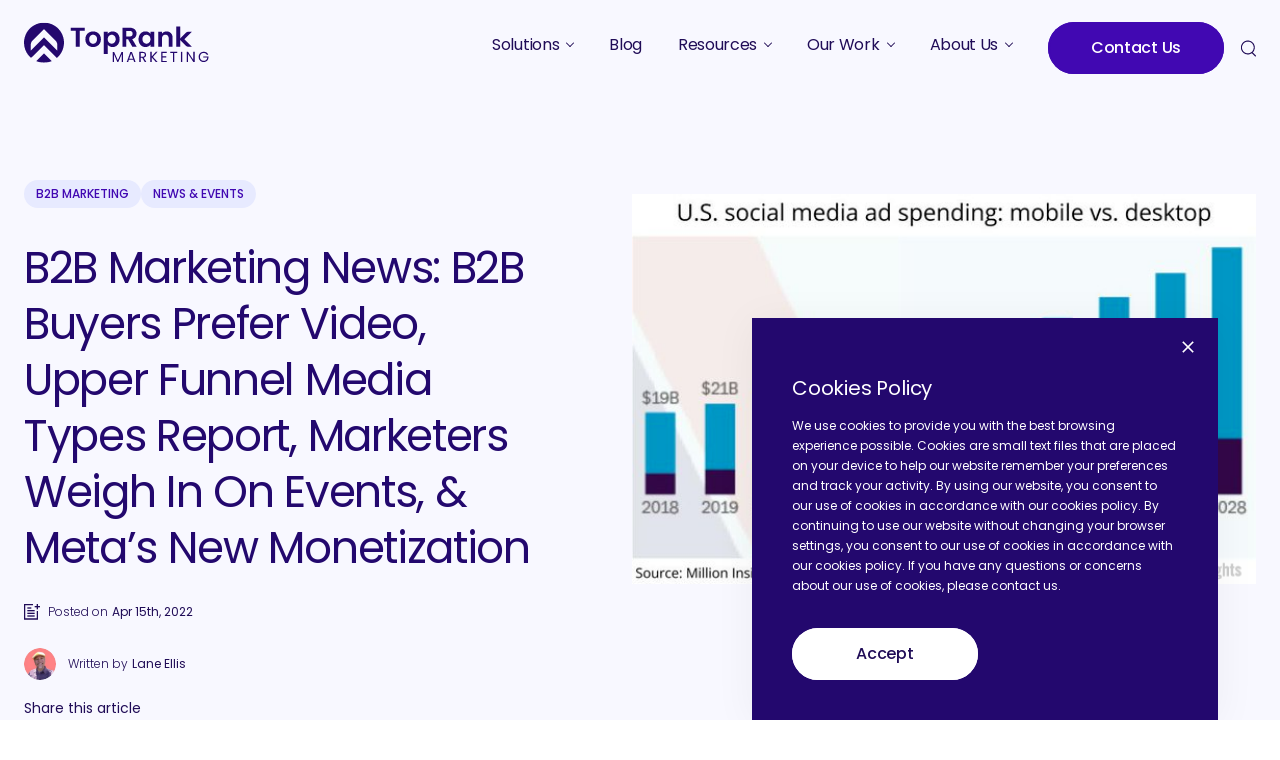

--- FILE ---
content_type: text/html; charset=UTF-8
request_url: https://www.toprankmarketing.com/blog/b2b-marketing-news-041522/
body_size: 31068
content:
    <!DOCTYPE html>
<html lang="en-US">
<head>
	<meta charset="UTF-8">
	<meta name="viewport" content="width=device-width, initial-scale=1">
	<style>
        @font-face {
            font-family: 'Poppins';
            src: url('https://www.toprankmarketing.com/wp-content/themes/toprankmarketing-dist/src/fonts/poppins/Poppins-Light.woff2') format('woff2');
            font-display: swap;
            font-style: normal;
            font-weight: 300
        }
		@font-face {
            font-family: 'Poppins';
            src: url('https://www.toprankmarketing.com/wp-content/themes/toprankmarketing-dist/src/fonts/poppins/Poppins-Regular.woff2') format('woff2');
            font-display: swap;
            font-style: normal;
            font-weight: 400
        }
        @font-face {
            font-family: 'Poppins';
            src: url('https://www.toprankmarketing.com/wp-content/themes/toprankmarketing-dist/src/fonts/poppins/Poppins-Medium.woff2') format('woff2');
            font-display: swap;
            font-style: normal;
            font-weight: 500
        }
	</style>
<!--
        =============================================================================================
        **Ryan's Temporary Add for the Visual Visitor Script is below **
        =============================================================================================
-->
	<script type="text/javascript">
var fesdpid = 'HBdEfI5LAo';
var fesdpextid = '650b14c8';
var __ibaseUrl = (("https:" == document.location.protocol) ? "https://fe.sitedataprocessing.com" : "http://fe.sitedataprocessing.com");
(function () {
var va = document.createElement('script'); va.type = 'text/javascript'; va.async = true;
va.src = __ibaseUrl + '/cscripts/' + fesdpid + '-' + fesdpextid + '.js';
var sv = document.getElementsByTagName('script')[0]; sv.parentNode.insertBefore(va, sv);
})();
</script>
	
	<link rel="icon" href="https://www.toprankmarketing.com/wp-content/themes/toprankmarketing-dist/src/img/favicons/favicon.ico" type="image/x-icon">
    <link rel="icon" media="(prefers-color-scheme: dark)" href="https://www.toprankmarketing.com/wp-content/themes/toprankmarketing-dist/src/img/favicons/favicon-light.ico" type="image/x-icon">
	<script>
        // fScript sourcecode
        var b=!1,c=document.getElementsByTagName("head")[0]||document.documentElement;function d(){var a=document.querySelectorAll("fscript");[].forEach.call(a,function(a){var b=document.createElement("script");if(b.type="text/javascript",a.hasAttributes())for(var d in a.attributes)a.attributes.hasOwnProperty(d)&&(b[a.attributes[d].name]=a.attributes[d].value||!0);else b.appendChild(document.createTextNode(a.innerHTML));c.insertBefore(b,c.firstChild)})}function e(){b||(b=!0,setTimeout(function(){"requestIdleCallback"in window?requestIdleCallback(d,{timeout:1e3}):d()},1e3))}const a=["scroll","mouseover","keydown","touchmove","touchstart","click"];a.forEach(a=>{window.addEventListener(a,e,{passive:!0,once:!0})})
    </script>
    	<meta name='robots' content='index, follow, max-image-preview:large, max-snippet:-1, max-video-preview:-1' />

<!-- Google Tag Manager for WordPress by gtm4wp.com -->
<script data-cfasync="false" data-pagespeed-no-defer>
	var gtm4wp_datalayer_name = "dataLayer";
	var dataLayer = dataLayer || [];
</script>
<!-- End Google Tag Manager for WordPress by gtm4wp.com -->
	<!-- This site is optimized with the Yoast SEO plugin v26.7 - https://yoast.com/wordpress/plugins/seo/ -->
	<title>B2B Marketing News: B2B Buyers Prefer Video, Upper Funnel Media Types Report, Marketers Weigh In On Events, &#038; Meta&#8217;s New Monetization &#8211; TopRank® Marketing</title>
	<meta name="description" content="Catch this week&#039;s latest B2B marketing industry news, loaded with new key studies and reports, company shifts, and expert insight. B2B buyers prefer video, learn how marketers feel about events, and more about Meta&#039;s new monetization setup." />
	<link rel="canonical" href="https://www.toprankmarketing.com/blog/b2b-marketing-news-041522/" />
	<meta property="og:locale" content="en_US" />
	<meta property="og:type" content="article" />
	<meta property="og:title" content="B2B Marketing News: B2B Buyers Prefer Video, Upper Funnel Media Types Report, Marketers Weigh In On Events, &amp; Meta&#039;s New Monetization" />
	<meta property="og:description" content="Catch this week&#039;s latest B2B marketing industry news, loaded with new key studies and reports, company shifts, and expert insight. B2B buyers prefer video, learn how marketers feel about events, and more about Meta&#039;s new monetization setup." />
	<meta property="og:url" content="https://www.toprankmarketing.com/blog/b2b-marketing-news-041522/" />
	<meta property="og:site_name" content="TopRank® Marketing" />
	<meta property="article:publisher" content="https://www.facebook.com/toprank.online.marketing.blog" />
	<meta property="article:published_time" content="2022-04-15T10:30:31+00:00" />
	<meta property="article:modified_time" content="2024-07-31T07:02:41+00:00" />
	<meta property="og:image" content="https://www.toprankmarketing.com/wp-content/uploads/2024/03/2022April15MillionInsightsChart600w.png" />
	<meta property="og:image:width" content="600" />
	<meta property="og:image:height" content="375" />
	<meta property="og:image:type" content="image/png" />
	<meta name="author" content="Lane Ellis" />
	<meta name="twitter:card" content="summary_large_image" />
	<meta name="twitter:creator" content="@toprank" />
	<meta name="twitter:site" content="@toprank" />
	<script type="application/ld+json" class="yoast-schema-graph">{"@context":"https://schema.org","@graph":[{"@type":"Article","@id":"https://www.toprankmarketing.com/blog/b2b-marketing-news-041522/#article","isPartOf":{"@id":"https://www.toprankmarketing.com/blog/b2b-marketing-news-041522/"},"author":{"name":"Lane Ellis","@id":"https://www.toprankmarketing.com/#/schema/person/7b334494a534139961e90ab022ba6d81"},"headline":"B2B Marketing News: B2B Buyers Prefer Video, Upper Funnel Media Types Report, Marketers Weigh In On Events, &#038; Meta&#8217;s New Monetization","datePublished":"2022-04-15T10:30:31+00:00","dateModified":"2024-07-31T07:02:41+00:00","mainEntityOfPage":{"@id":"https://www.toprankmarketing.com/blog/b2b-marketing-news-041522/"},"wordCount":790,"publisher":{"@id":"https://www.toprankmarketing.com/#organization"},"image":{"@id":"https://www.toprankmarketing.com/blog/b2b-marketing-news-041522/#primaryimage"},"thumbnailUrl":"https://www.toprankmarketing.com/wp-content/uploads/2024/03/2022April15MillionInsightsChart600w.png","keywords":["digital marketing news"],"articleSection":["B2B Marketing","News &amp; Events"],"inLanguage":"en-US"},{"@type":"WebPage","@id":"https://www.toprankmarketing.com/blog/b2b-marketing-news-041522/","url":"https://www.toprankmarketing.com/blog/b2b-marketing-news-041522/","name":"B2B Marketing News: B2B Buyers Prefer Video, Upper Funnel Media Types Report, Marketers Weigh In On Events, & Meta's New Monetization","isPartOf":{"@id":"https://www.toprankmarketing.com/#website"},"primaryImageOfPage":{"@id":"https://www.toprankmarketing.com/blog/b2b-marketing-news-041522/#primaryimage"},"image":{"@id":"https://www.toprankmarketing.com/blog/b2b-marketing-news-041522/#primaryimage"},"thumbnailUrl":"https://www.toprankmarketing.com/wp-content/uploads/2024/03/2022April15MillionInsightsChart600w.png","datePublished":"2022-04-15T10:30:31+00:00","dateModified":"2024-07-31T07:02:41+00:00","description":"Catch this week's latest B2B marketing industry news, loaded with new key studies and reports, company shifts, and expert insight. B2B buyers prefer video, learn how marketers feel about events, and more about Meta's new monetization setup.","breadcrumb":{"@id":"https://www.toprankmarketing.com/blog/b2b-marketing-news-041522/#breadcrumb"},"inLanguage":"en-US","potentialAction":[{"@type":"ReadAction","target":["https://www.toprankmarketing.com/blog/b2b-marketing-news-041522/"]}]},{"@type":"ImageObject","inLanguage":"en-US","@id":"https://www.toprankmarketing.com/blog/b2b-marketing-news-041522/#primaryimage","url":"https://www.toprankmarketing.com/wp-content/uploads/2024/03/2022April15MillionInsightsChart600w.png","contentUrl":"https://www.toprankmarketing.com/wp-content/uploads/2024/03/2022April15MillionInsightsChart600w.png","width":600,"height":375,"caption":"2022 April 15 Million Insights Chart Image"},{"@type":"BreadcrumbList","@id":"https://www.toprankmarketing.com/blog/b2b-marketing-news-041522/#breadcrumb","itemListElement":[{"@type":"ListItem","position":1,"name":"Home","item":"https://www.toprankmarketing.com/"},{"@type":"ListItem","position":2,"name":"B2B Marketing Blog","item":"https://www.toprankmarketing.com/blog/"},{"@type":"ListItem","position":3,"name":"B2B Marketing News: B2B Buyers Prefer Video, Upper Funnel Media Types Report, Marketers Weigh In On Events, &#038; Meta&#8217;s New Monetization"}]},{"@type":"WebSite","@id":"https://www.toprankmarketing.com/#website","url":"https://www.toprankmarketing.com/","name":"TopRank® Marketing","description":"B2B Marketing Agency","publisher":{"@id":"https://www.toprankmarketing.com/#organization"},"potentialAction":[{"@type":"SearchAction","target":{"@type":"EntryPoint","urlTemplate":"https://www.toprankmarketing.com/?s={search_term_string}"},"query-input":{"@type":"PropertyValueSpecification","valueRequired":true,"valueName":"search_term_string"}}],"inLanguage":"en-US"},{"@type":"Organization","@id":"https://www.toprankmarketing.com/#organization","name":"TopRank Marketing","url":"https://www.toprankmarketing.com/","logo":{"@type":"ImageObject","inLanguage":"en-US","@id":"https://www.toprankmarketing.com/#/schema/logo/image/","url":"https://www.toprankmarketing.com/wp-content/uploads/2023/05/toprankmarketing-logo.svg","contentUrl":"https://www.toprankmarketing.com/wp-content/uploads/2023/05/toprankmarketing-logo.svg","width":185,"height":41,"caption":"TopRank Marketing"},"image":{"@id":"https://www.toprankmarketing.com/#/schema/logo/image/"},"sameAs":["https://www.facebook.com/toprank.online.marketing.blog","https://x.com/toprank","https://www.instagram.com/toprankmarketing/","https://www.linkedin.com/company/toprank-online-marketing/","https://www.youtube.com/user/toprankresults"]},{"@type":"Person","@id":"https://www.toprankmarketing.com/#/schema/person/7b334494a534139961e90ab022ba6d81","name":"Lane Ellis","image":{"@type":"ImageObject","inLanguage":"en-US","@id":"https://www.toprankmarketing.com/#/schema/person/image/","url":"https://www.toprankmarketing.com/wp-content/uploads/2024/03/lane-ellis-1-360x360-1-150x150.jpg","contentUrl":"https://www.toprankmarketing.com/wp-content/uploads/2024/03/lane-ellis-1-360x360-1-150x150.jpg","caption":"Lane Ellis"},"description":"Lane R. Ellis has over 40 years’ experience working with and writing about the Internet. He writes for and manages all of the posts on the award-winning TopRank B2B Marketing Blog. Before joining the team here as Social Media and Content Marketing Manager, Lane spent more than a decade as Lead Editor for the prestigious conference firm Pubcon. When he's not writing about B2B marketing trends, Lane enjoys distance running (he's completed 11 marathons including two ultra-marathons so far), genealogical research, cross-country skate skiing, vegetarian cooking, and spending time with his wonderful wife Julie Ahasay and their cats Kukla, Twister, and Arlo in beautiful Duluth, Minnesota.","sameAs":["https://www.toprankmarketing.com"],"url":"https://www.toprankmarketing.com/blog/author/laneellis/"}]}</script>
	<!-- / Yoast SEO plugin. -->


<link rel='dns-prefetch' href='//js.hs-scripts.com' />
<style type="text/css">.brave_popup{display:none}</style><script data-no-optimize="1"> var brave_popup_data = {}; var bravepop_emailValidation=false; var brave_popup_videos = {};  var brave_popup_formData = {};var brave_popup_adminUser = false; var brave_popup_pageInfo = {"type":"single","pageID":59317,"singleType":"post"};  var bravepop_emailSuggestions={};</script><style id='wp-img-auto-sizes-contain-inline-css' type='text/css'>
img:is([sizes=auto i],[sizes^="auto," i]){contain-intrinsic-size:3000px 1500px}
/*# sourceURL=wp-img-auto-sizes-contain-inline-css */
</style>
<link rel='stylesheet' id='wp-components-css' href='https://www.toprankmarketing.com/wp-includes/css/dist/components/style.min.css?ver=6.9' type='text/css' media='all' />
<link rel='stylesheet' id='common-css' href='https://www.toprankmarketing.com/wp-admin/css/common.min.css?ver=6.9' type='text/css' media='all' />
<link rel='stylesheet' id='forms-css' href='https://www.toprankmarketing.com/wp-admin/css/forms.min.css?ver=6.9' type='text/css' media='all' />
<link rel='stylesheet' id='wp-reset-editor-styles-css' href='https://www.toprankmarketing.com/wp-includes/css/dist/block-library/reset.min.css?ver=6.9' type='text/css' media='all' />
<link rel='stylesheet' id='wp-block-library-css' href='https://www.toprankmarketing.com/wp-includes/css/dist/block-library/common.min.css?ver=6.9' type='text/css' media='all' />
<style id='global-styles-inline-css' type='text/css'>
:root{--wp--preset--aspect-ratio--square: 1;--wp--preset--aspect-ratio--4-3: 4/3;--wp--preset--aspect-ratio--3-4: 3/4;--wp--preset--aspect-ratio--3-2: 3/2;--wp--preset--aspect-ratio--2-3: 2/3;--wp--preset--aspect-ratio--16-9: 16/9;--wp--preset--aspect-ratio--9-16: 9/16;--wp--preset--color--black: #000000;--wp--preset--color--cyan-bluish-gray: #abb8c3;--wp--preset--color--white: #ffffff;--wp--preset--color--pale-pink: #f78da7;--wp--preset--color--vivid-red: #cf2e2e;--wp--preset--color--luminous-vivid-orange: #ff6900;--wp--preset--color--luminous-vivid-amber: #fcb900;--wp--preset--color--light-green-cyan: #7bdcb5;--wp--preset--color--vivid-green-cyan: #00d084;--wp--preset--color--pale-cyan-blue: #8ed1fc;--wp--preset--color--vivid-cyan-blue: #0693e3;--wp--preset--color--vivid-purple: #9b51e0;--wp--preset--gradient--vivid-cyan-blue-to-vivid-purple: linear-gradient(135deg,rgb(6,147,227) 0%,rgb(155,81,224) 100%);--wp--preset--gradient--light-green-cyan-to-vivid-green-cyan: linear-gradient(135deg,rgb(122,220,180) 0%,rgb(0,208,130) 100%);--wp--preset--gradient--luminous-vivid-amber-to-luminous-vivid-orange: linear-gradient(135deg,rgb(252,185,0) 0%,rgb(255,105,0) 100%);--wp--preset--gradient--luminous-vivid-orange-to-vivid-red: linear-gradient(135deg,rgb(255,105,0) 0%,rgb(207,46,46) 100%);--wp--preset--gradient--very-light-gray-to-cyan-bluish-gray: linear-gradient(135deg,rgb(238,238,238) 0%,rgb(169,184,195) 100%);--wp--preset--gradient--cool-to-warm-spectrum: linear-gradient(135deg,rgb(74,234,220) 0%,rgb(151,120,209) 20%,rgb(207,42,186) 40%,rgb(238,44,130) 60%,rgb(251,105,98) 80%,rgb(254,248,76) 100%);--wp--preset--gradient--blush-light-purple: linear-gradient(135deg,rgb(255,206,236) 0%,rgb(152,150,240) 100%);--wp--preset--gradient--blush-bordeaux: linear-gradient(135deg,rgb(254,205,165) 0%,rgb(254,45,45) 50%,rgb(107,0,62) 100%);--wp--preset--gradient--luminous-dusk: linear-gradient(135deg,rgb(255,203,112) 0%,rgb(199,81,192) 50%,rgb(65,88,208) 100%);--wp--preset--gradient--pale-ocean: linear-gradient(135deg,rgb(255,245,203) 0%,rgb(182,227,212) 50%,rgb(51,167,181) 100%);--wp--preset--gradient--electric-grass: linear-gradient(135deg,rgb(202,248,128) 0%,rgb(113,206,126) 100%);--wp--preset--gradient--midnight: linear-gradient(135deg,rgb(2,3,129) 0%,rgb(40,116,252) 100%);--wp--preset--font-size--small: 13px;--wp--preset--font-size--medium: 20px;--wp--preset--font-size--large: 36px;--wp--preset--font-size--x-large: 42px;--wp--preset--spacing--20: 0.44rem;--wp--preset--spacing--30: 0.67rem;--wp--preset--spacing--40: 1rem;--wp--preset--spacing--50: 1.5rem;--wp--preset--spacing--60: 2.25rem;--wp--preset--spacing--70: 3.38rem;--wp--preset--spacing--80: 5.06rem;--wp--preset--shadow--natural: 6px 6px 9px rgba(0, 0, 0, 0.2);--wp--preset--shadow--deep: 12px 12px 50px rgba(0, 0, 0, 0.4);--wp--preset--shadow--sharp: 6px 6px 0px rgba(0, 0, 0, 0.2);--wp--preset--shadow--outlined: 6px 6px 0px -3px rgb(255, 255, 255), 6px 6px rgb(0, 0, 0);--wp--preset--shadow--crisp: 6px 6px 0px rgb(0, 0, 0);}:where(.is-layout-flex){gap: 0.5em;}:where(.is-layout-grid){gap: 0.5em;}body .is-layout-flex{display: flex;}.is-layout-flex{flex-wrap: wrap;align-items: center;}.is-layout-flex > :is(*, div){margin: 0;}body .is-layout-grid{display: grid;}.is-layout-grid > :is(*, div){margin: 0;}:where(.wp-block-columns.is-layout-flex){gap: 2em;}:where(.wp-block-columns.is-layout-grid){gap: 2em;}:where(.wp-block-post-template.is-layout-flex){gap: 1.25em;}:where(.wp-block-post-template.is-layout-grid){gap: 1.25em;}.has-black-color{color: var(--wp--preset--color--black) !important;}.has-cyan-bluish-gray-color{color: var(--wp--preset--color--cyan-bluish-gray) !important;}.has-white-color{color: var(--wp--preset--color--white) !important;}.has-pale-pink-color{color: var(--wp--preset--color--pale-pink) !important;}.has-vivid-red-color{color: var(--wp--preset--color--vivid-red) !important;}.has-luminous-vivid-orange-color{color: var(--wp--preset--color--luminous-vivid-orange) !important;}.has-luminous-vivid-amber-color{color: var(--wp--preset--color--luminous-vivid-amber) !important;}.has-light-green-cyan-color{color: var(--wp--preset--color--light-green-cyan) !important;}.has-vivid-green-cyan-color{color: var(--wp--preset--color--vivid-green-cyan) !important;}.has-pale-cyan-blue-color{color: var(--wp--preset--color--pale-cyan-blue) !important;}.has-vivid-cyan-blue-color{color: var(--wp--preset--color--vivid-cyan-blue) !important;}.has-vivid-purple-color{color: var(--wp--preset--color--vivid-purple) !important;}.has-black-background-color{background-color: var(--wp--preset--color--black) !important;}.has-cyan-bluish-gray-background-color{background-color: var(--wp--preset--color--cyan-bluish-gray) !important;}.has-white-background-color{background-color: var(--wp--preset--color--white) !important;}.has-pale-pink-background-color{background-color: var(--wp--preset--color--pale-pink) !important;}.has-vivid-red-background-color{background-color: var(--wp--preset--color--vivid-red) !important;}.has-luminous-vivid-orange-background-color{background-color: var(--wp--preset--color--luminous-vivid-orange) !important;}.has-luminous-vivid-amber-background-color{background-color: var(--wp--preset--color--luminous-vivid-amber) !important;}.has-light-green-cyan-background-color{background-color: var(--wp--preset--color--light-green-cyan) !important;}.has-vivid-green-cyan-background-color{background-color: var(--wp--preset--color--vivid-green-cyan) !important;}.has-pale-cyan-blue-background-color{background-color: var(--wp--preset--color--pale-cyan-blue) !important;}.has-vivid-cyan-blue-background-color{background-color: var(--wp--preset--color--vivid-cyan-blue) !important;}.has-vivid-purple-background-color{background-color: var(--wp--preset--color--vivid-purple) !important;}.has-black-border-color{border-color: var(--wp--preset--color--black) !important;}.has-cyan-bluish-gray-border-color{border-color: var(--wp--preset--color--cyan-bluish-gray) !important;}.has-white-border-color{border-color: var(--wp--preset--color--white) !important;}.has-pale-pink-border-color{border-color: var(--wp--preset--color--pale-pink) !important;}.has-vivid-red-border-color{border-color: var(--wp--preset--color--vivid-red) !important;}.has-luminous-vivid-orange-border-color{border-color: var(--wp--preset--color--luminous-vivid-orange) !important;}.has-luminous-vivid-amber-border-color{border-color: var(--wp--preset--color--luminous-vivid-amber) !important;}.has-light-green-cyan-border-color{border-color: var(--wp--preset--color--light-green-cyan) !important;}.has-vivid-green-cyan-border-color{border-color: var(--wp--preset--color--vivid-green-cyan) !important;}.has-pale-cyan-blue-border-color{border-color: var(--wp--preset--color--pale-cyan-blue) !important;}.has-vivid-cyan-blue-border-color{border-color: var(--wp--preset--color--vivid-cyan-blue) !important;}.has-vivid-purple-border-color{border-color: var(--wp--preset--color--vivid-purple) !important;}.has-vivid-cyan-blue-to-vivid-purple-gradient-background{background: var(--wp--preset--gradient--vivid-cyan-blue-to-vivid-purple) !important;}.has-light-green-cyan-to-vivid-green-cyan-gradient-background{background: var(--wp--preset--gradient--light-green-cyan-to-vivid-green-cyan) !important;}.has-luminous-vivid-amber-to-luminous-vivid-orange-gradient-background{background: var(--wp--preset--gradient--luminous-vivid-amber-to-luminous-vivid-orange) !important;}.has-luminous-vivid-orange-to-vivid-red-gradient-background{background: var(--wp--preset--gradient--luminous-vivid-orange-to-vivid-red) !important;}.has-very-light-gray-to-cyan-bluish-gray-gradient-background{background: var(--wp--preset--gradient--very-light-gray-to-cyan-bluish-gray) !important;}.has-cool-to-warm-spectrum-gradient-background{background: var(--wp--preset--gradient--cool-to-warm-spectrum) !important;}.has-blush-light-purple-gradient-background{background: var(--wp--preset--gradient--blush-light-purple) !important;}.has-blush-bordeaux-gradient-background{background: var(--wp--preset--gradient--blush-bordeaux) !important;}.has-luminous-dusk-gradient-background{background: var(--wp--preset--gradient--luminous-dusk) !important;}.has-pale-ocean-gradient-background{background: var(--wp--preset--gradient--pale-ocean) !important;}.has-electric-grass-gradient-background{background: var(--wp--preset--gradient--electric-grass) !important;}.has-midnight-gradient-background{background: var(--wp--preset--gradient--midnight) !important;}.has-small-font-size{font-size: var(--wp--preset--font-size--small) !important;}.has-medium-font-size{font-size: var(--wp--preset--font-size--medium) !important;}.has-large-font-size{font-size: var(--wp--preset--font-size--large) !important;}.has-x-large-font-size{font-size: var(--wp--preset--font-size--x-large) !important;}
/*# sourceURL=global-styles-inline-css */
</style>

<link rel='stylesheet' id='wp-block-editor-content-css' href='https://www.toprankmarketing.com/wp-includes/css/dist/block-editor/content.min.css?ver=6.9' type='text/css' media='all' />
<link rel='stylesheet' id='wp-editor-classic-layout-styles-css' href='https://www.toprankmarketing.com/wp-includes/css/dist/edit-post/classic.min.css?ver=6.9' type='text/css' media='all' />
<link rel='stylesheet' id='wp-edit-blocks-css' href='https://www.toprankmarketing.com/wp-includes/css/dist/block-library/editor.min.css?ver=6.9' type='text/css' media='all' />
<link rel='stylesheet' id='vev-css-css' href='https://www.toprankmarketing.com/wp-content/plugins/vev-design/styles/base.css?ver=1696287130' type='text/css' media='all' />
<style id='wp-emoji-styles-inline-css' type='text/css'>

	img.wp-smiley, img.emoji {
		display: inline !important;
		border: none !important;
		box-shadow: none !important;
		height: 1em !important;
		width: 1em !important;
		margin: 0 0.07em !important;
		vertical-align: -0.1em !important;
		background: none !important;
		padding: 0 !important;
	}
/*# sourceURL=wp-emoji-styles-inline-css */
</style>
<style id='classic-theme-styles-inline-css' type='text/css'>
/*! This file is auto-generated */
.wp-block-button__link{color:#fff;background-color:#32373c;border-radius:9999px;box-shadow:none;text-decoration:none;padding:calc(.667em + 2px) calc(1.333em + 2px);font-size:1.125em}.wp-block-file__button{background:#32373c;color:#fff;text-decoration:none}
/*# sourceURL=/wp-includes/css/classic-themes.min.css */
</style>
<link rel='stylesheet' id='wpda_wpdp_public-css' href='https://www.toprankmarketing.com/wp-content/plugins/wp-data-access/public/../assets/css/wpda_public.css?ver=5.5.64' type='text/css' media='all' />
<link rel='stylesheet' id='bcct_style-css' href='https://www.toprankmarketing.com/wp-content/plugins/better-click-to-tweet/assets/css/styles.css?ver=3.0' type='text/css' media='all' />
<link rel='stylesheet' id='simple-banner-style-css' href='https://www.toprankmarketing.com/wp-content/plugins/simple-banner/simple-banner.css?ver=3.2.0' type='text/css' media='all' />
<link rel='stylesheet' id='ppress-frontend-css' href='https://www.toprankmarketing.com/wp-content/plugins/wp-user-avatar/assets/css/frontend.min.css?ver=4.16.8' type='text/css' media='all' />
<link rel='stylesheet' id='ppress-flatpickr-css' href='https://www.toprankmarketing.com/wp-content/plugins/wp-user-avatar/assets/flatpickr/flatpickr.min.css?ver=4.16.8' type='text/css' media='all' />
<link rel='stylesheet' id='ppress-select2-css' href='https://www.toprankmarketing.com/wp-content/plugins/wp-user-avatar/assets/select2/select2.min.css?ver=6.9' type='text/css' media='all' />
<link rel='stylesheet' id='main-styles-css' href='https://www.toprankmarketing.com/wp-content/themes/toprankmarketing-dist/src/css/style.min.css?ver=1694520703' type='text/css' media='' />
<link rel='stylesheet' id='new-styles-css' href='https://www.toprankmarketing.com/wp-content/themes/toprankmarketing-dist/src/css/style.css?ver=1738006043' type='text/css' media='' />
			<!-- DO NOT COPY THIS SNIPPET! Start of Page Analytics Tracking for HubSpot WordPress plugin v11.3.33-->
			<script class="hsq-set-content-id" data-content-id="blog-post">
				var _hsq = _hsq || [];
				_hsq.push(["setContentType", "blog-post"]);
			</script>
			<!-- DO NOT COPY THIS SNIPPET! End of Page Analytics Tracking for HubSpot WordPress plugin -->
			<style id="simple-banner-header-padding" type="text/css" >header{padding-top:40;}</style><style id="simple-banner-position" type="text/css">.simple-banner{position:fixed;bottom:0;}</style><style id="simple-banner-font-size" type="text/css">.simple-banner .simple-banner-text{font-size:24;}</style><style id="simple-banner-background-color" type="text/css">.simple-banner{background:#545454;}</style><style id="simple-banner-text-color" type="text/css">.simple-banner .simple-banner-text{color:#6db3fe;}</style><style id="simple-banner-link-color" type="text/css">.simple-banner .simple-banner-text a{color:#6db3fe;}</style><style id="simple-banner-z-index" type="text/css">.simple-banner{z-index: 99999;}</style><style id="simple-banner-close-color" type="text/css">.simple-banner .simple-banner-button{color:#ffffff;}</style><style id="simple-banner-site-custom-css-dummy" type="text/css"></style><script id="simple-banner-site-custom-js-dummy" type="text/javascript"></script>
    <meta content="width=device-width,initial-scale=1.0" name="viewport">

<!-- Google Tag Manager for WordPress by gtm4wp.com -->
<!-- GTM Container placement set to automatic -->
<script data-cfasync="false" data-pagespeed-no-defer type="text/javascript">
	var dataLayer_content = {"pagePostType":"post","pagePostType2":"single-post","pageCategory":["b2b","news-events"],"pageAttributes":["digital-marketing-news"],"pagePostAuthor":"Lane Ellis"};
	dataLayer.push( dataLayer_content );
</script>
<script data-cfasync="false" data-pagespeed-no-defer type="text/javascript">
(function(w,d,s,l,i){w[l]=w[l]||[];w[l].push({'gtm.start':
new Date().getTime(),event:'gtm.js'});var f=d.getElementsByTagName(s)[0],
j=d.createElement(s),dl=l!='dataLayer'?'&l='+l:'';j.async=true;j.src=
'//www.googletagmanager.com/gtm.js?id='+i+dl;f.parentNode.insertBefore(j,f);
})(window,document,'script','dataLayer','GTM-T79JDZX');
</script>
<!-- End Google Tag Manager for WordPress by gtm4wp.com --><link rel="icon" href="https://www.toprankmarketing.com/wp-content/uploads/2023/05/cropped-New-TRM-Logo-1-32x32.png" sizes="32x32" />
<link rel="icon" href="https://www.toprankmarketing.com/wp-content/uploads/2023/05/cropped-New-TRM-Logo-1-192x192.png" sizes="192x192" />
<link rel="apple-touch-icon" href="https://www.toprankmarketing.com/wp-content/uploads/2023/05/cropped-New-TRM-Logo-1-180x180.png" />
<meta name="msapplication-TileImage" content="https://www.toprankmarketing.com/wp-content/uploads/2023/05/cropped-New-TRM-Logo-1-270x270.png" />
		<style type="text/css" id="wp-custom-css">
			/*Active CSS 1.29.24*/
.get-started__panel-title {padding-left:0px;}
.get-started__panel-list p {font-size:14px; color: white;}
.t-has-arrowed-ul--big ul li {font-size:14px}
.custom-content {font-size: 13px; padding-bottom: 50px;}
.custom-content ul {list-style-type: disc;padding-left:40px;}
p, li{font-size:16px;}
.jobs-listing__title {color: white;}
.team-row--founders .team-row__item {
    margin: auto;
}

#resumator-job-frame {min-height: 300px; background:white;padding:20px; margin:20px;}
.t-blog-content img {margin: 1em auto;}
.img-list .t-blog-content img {
    margin-bottom: -16px;
    margin-top: 1.5em;
}		</style>
		<link rel='stylesheet' id='bravepop_front_css-css' href='https://www.toprankmarketing.com/wp-content/plugins/brave-popup-builder/assets/css/frontend.min.css?ver=6.9' type='text/css' media='all' />
</head>
<body class="wp-singular post-template-default single single-post postid-59317 single-format-standard wp-theme-toprankmarketing-dist" data-background-color="">
    
    <script charset="utf-8" type="text/javascript" src="//js.hsforms.net/forms/embed/v2.js"></script>

    <svg id="svg-sprites-hld">
    <defs>
        <symbol id="svg-arrow-left" viewBox="0 0 512 512">
            <path transform="scale(-1, 1) translate(-512, 0)" d="M508.875,248.458l-160-160c-4.167-4.167-10.917-4.167-15.083,0c-4.167,4.167-4.167,10.917,0,15.083l141.792,141.792 H10.667C4.771,245.333,0,250.104,0,256s4.771,10.667,10.667,10.667h464.917L333.792,408.458c-4.167,4.167-4.167,10.917,0,15.083 c2.083,2.083,4.813,3.125,7.542,3.125c2.729,0,5.458-1.042,7.542-3.125l160-160C513.042,259.375,513.042,252.625,508.875,248.458z"/>
        </symbol>
        <symbol id="svg-arrow-right" viewBox="0 0 512 512">
            <path d="M508.875,248.458l-160-160c-4.167-4.167-10.917-4.167-15.083,0c-4.167,4.167-4.167,10.917,0,15.083l141.792,141.792 H10.667C4.771,245.333,0,250.104,0,256s4.771,10.667,10.667,10.667h464.917L333.792,408.458c-4.167,4.167-4.167,10.917,0,15.083 c2.083,2.083,4.813,3.125,7.542,3.125c2.729,0,5.458-1.042,7.542-3.125l160-160C513.042,259.375,513.042,252.625,508.875,248.458z"/>
        </symbol>
        <symbol id="svg-chevron-left" viewBox="0 0 9 14" xmlns="http://www.w3.org/2000/svg">
            <path d="M7.16659 13.4167L8.69409 11.8892L3.73242 6.91666L8.69409 1.94417L7.16659 0.416665L0.666591 6.91666L7.16659 13.4167Z"/>
        </symbol>
        <symbol id="svg-chevron-right" viewBox="0 0 9 14" xmlns="http://www.w3.org/2000/svg">
            <path d="M2.194 0.500084L0.666504 2.02758L5.62817 7.00008L0.666504 11.9726L2.194 13.5001L8.694 7.00008L2.194 0.500084Z"/>
        </symbol>
        <symbol id="svg-chevron-down" viewBox="0 0 16 11" xmlns="http://www.w3.org/2000/svg">
            <path d="M-8.61111e-08 1.96999L1.88 8.21774e-08L8 6.39899L14.12 6.17205e-07L16 1.96999L8 10.3529L-8.61111e-08 1.96999Z"/>
        </symbol>
        <symbol id="svg-huge-arrows-up" viewBox="0 0 775 1097" xmlns="http://www.w3.org/2000/svg">
            <path d="M774.331 630.747L390.936 247.362C390.441 246.865 389.853 246.471 389.205 246.202C388.557 245.933 387.862 245.794 387.161 245.794C386.459 245.794 385.765 245.933 385.117 246.202C384.469 246.471 383.88 246.865 383.385 247.362L0 630.747V463.423C0.00162571 413.182 19.9611 364.999 55.4876 329.474L264.255 120.707L383.394 1.56774C383.889 1.07082 384.478 0.676539 385.126 0.407512C385.774 0.138484 386.468 0 387.17 0C387.871 0 388.566 0.138484 389.214 0.407512C389.862 0.676539 390.45 1.07082 390.945 1.56774L510.076 120.698L718.843 329.465C754.37 364.99 774.329 413.173 774.331 463.414V630.747Z"/>
            <path d="M774.331 1097L390.936 713.615C390.441 713.118 389.853 712.724 389.205 712.455C388.557 712.185 387.862 712.047 387.161 712.047C386.459 712.047 385.765 712.185 385.117 712.455C384.469 712.724 383.88 713.118 383.385 713.615L0 1097V929.675C0.00162571 879.434 19.9611 831.252 55.4876 795.727L264.255 586.96L383.385 467.829C383.88 467.332 384.469 466.938 385.117 466.669C385.765 466.4 386.459 466.261 387.161 466.261C387.862 466.261 388.557 466.4 389.205 466.669C389.853 466.938 390.441 467.332 390.936 467.829L510.067 586.96L718.834 795.727C754.361 831.252 774.32 879.434 774.322 929.675V1097H774.331Z"/>
        </symbol>
        <symbol id="svg-huge-arrow-up" viewBox="0 0 775 628" xmlns="http://www.w3.org/2000/svg">
            <path d="M774.331 630.747L390.936 247.362C390.441 246.865 389.853 246.471 389.205 246.202C388.557 245.933 387.862 245.794 387.161 245.794C386.459 245.794 385.765 245.933 385.117 246.202C384.469 246.471 383.88 246.865 383.385 247.362L0 630.747V463.423C0.00162571 413.182 19.9611 364.999 55.4876 329.474L264.255 120.707L383.394 1.56774C383.889 1.07082 384.478 0.676539 385.126 0.407512C385.774 0.138484 386.468 0 387.17 0C387.871 0 388.566 0.138484 389.214 0.407512C389.862 0.676539 390.45 1.07082 390.945 1.56774L510.076 120.698L718.843 329.465C754.37 364.99 774.329 413.173 774.331 463.414V630.747Z"/>
        </symbol>
        <symbol id="svg-chevron-fat" viewBox="0 0 12 25" xmlns="http://www.w3.org/2000/svg">
            <path d="M1.11953e-05 24.0719L1.11953e-05 18.6418C-0.000853011 18.3334 0.0593146 18.0279 0.177028 17.7429C0.294741 17.458 0.46766 17.1993 0.685767 16.9819L5.61683 12.0357L0.6854 7.09109C0.467294 6.87344 0.29441 6.61456 0.17676 6.32943C0.0591107 6.0443 -0.000965506 5.73859 1.11953e-05 5.43001L1.11953e-05 0L12 12.0357L1.11953e-05 24.0719Z"/>
        </symbol>
        <symbol id="svg-facebook" viewBox="0 0 16 16" xmlns="http://www.w3.org/2000/svg">
            <path d="M14.283 0.00195312H1.7134C0.767829 0.00195312 0 0.769782 0 1.71535V14.285C0 15.2306 0.767829 15.9984 1.7134 15.9984H6.61542V10.5596H4.36525V8.00018H6.61542V6.04861C6.61542 3.83044 7.93779 2.60404 9.96045 2.60404C10.9309 2.60404 11.944 2.77823 11.944 2.77823V4.9573H10.8278C9.72939 4.9573 9.38458 5.63981 9.38458 6.3401V8.00018H11.8374L11.4463 10.5596H9.38458V15.9984H14.2866C15.2322 15.9984 16 15.2306 16 14.285V1.71535C15.9964 0.769782 15.2286 0.00195312 14.283 0.00195312Z"/>
        </symbol>
        <symbol id="svg-instagram" viewBox="0 0 16 16" xmlns="http://www.w3.org/2000/svg">
            <path d="M9.06013 0.000488281C10.2988 0.00396203 10.6091 0.0160175 11.2983 0.0474644C12.1498 0.0863034 12.7314 0.221557 13.2403 0.41934C13.7664 0.623761 14.2125 0.897317 14.6573 1.34208C15.1021 1.78687 15.3756 2.23302 15.5801 2.75911C15.7778 3.26799 15.9131 3.84955 15.9519 4.70109C15.9849 5.42312 15.9965 5.72927 15.9993 7.12269L16 7.7572L16.0001 7.99961C16.0001 8.08317 16.0001 8.16393 16 8.24201L15.9993 8.87651C15.9976 9.76322 15.9922 10.2096 15.98 10.6031L15.9744 10.7696C15.9683 10.9352 15.9609 11.1012 15.9519 11.2981C15.9131 12.1496 15.7778 12.7312 15.5801 13.2401C15.3756 13.7662 15.1021 14.2123 14.6573 14.6571C14.2125 15.1019 13.7664 15.3754 13.2403 15.5799C12.7314 15.7776 12.1498 15.9129 11.2983 15.9517C11.1014 15.9607 10.9354 15.9681 10.7699 15.9742L10.6033 15.9798C10.2098 15.992 9.76343 15.9973 8.87672 15.9991H7.12291C5.72948 15.9963 5.42334 15.9847 4.7013 15.9517C3.84977 15.9129 3.2682 15.7776 2.75932 15.5799C2.23323 15.3754 1.78708 15.1019 1.34229 14.6571C0.89753 14.2123 0.623975 13.7662 0.419554 13.2401C0.221771 12.7312 0.086517 12.1496 0.047678 11.2981C0.0162311 10.6089 0.00417566 10.2986 0.000701904 9.05992V6.93928C0.00417566 5.70058 0.0162311 5.3903 0.047678 4.70109C0.086517 3.84955 0.221771 3.26799 0.419554 2.75911C0.623975 2.23302 0.89753 1.78687 1.34229 1.34208C1.78708 0.897317 2.23323 0.623761 2.75932 0.41934C3.2682 0.221557 3.84977 0.0863034 4.7013 0.0474644C5.39052 0.0160175 5.70079 0.00396203 6.93949 0.000488281H9.06013ZM8.89068 1.44153H7.10895C5.76755 1.4442 5.47563 1.45513 4.76701 1.48746C3.98699 1.52303 3.56338 1.65336 3.28147 1.76292C2.90804 1.90805 2.64154 2.08141 2.3616 2.36138C2.08163 2.64132 1.90826 2.90783 1.76313 3.28126C1.65357 3.56317 1.52324 3.98678 1.48767 4.7668C1.45534 5.47542 1.44441 5.76734 1.44174 7.10874V8.89046C1.44441 10.2318 1.45534 10.5238 1.48767 11.2324C1.52324 12.0124 1.65357 12.436 1.76313 12.7179C1.90826 13.0914 2.08166 13.3579 2.3616 13.6378C2.64154 13.9178 2.90804 14.0911 3.28147 14.2363C3.56338 14.3458 3.98699 14.4762 4.76701 14.5117C5.44181 14.5425 5.73868 14.5539 6.92423 14.5572L7.30783 14.558C7.37662 14.5581 7.44796 14.5581 7.52199 14.5582H8.47764C8.55167 14.5581 8.62301 14.5581 8.6918 14.558L9.0754 14.5572C10.2609 14.5539 10.5578 14.5425 11.2326 14.5117C12.0126 14.4762 12.4362 14.3458 12.7181 14.2363C13.0916 14.0911 13.3581 13.9178 13.638 13.6378C13.918 13.3579 14.0913 13.0914 14.2365 12.7179C14.346 12.436 14.4764 12.0124 14.5119 11.2324C14.5427 10.5575 14.5541 10.2606 14.5574 9.07511L14.5582 8.69154C14.5583 8.62275 14.5584 8.55142 14.5584 8.47739V7.52181C14.5584 7.44779 14.5583 7.37645 14.5582 7.30766L14.5574 6.92409C14.5541 5.73859 14.5427 5.44167 14.5119 4.7668C14.4764 3.98678 14.346 3.56317 14.2365 3.28126C14.0913 2.90783 13.918 2.64132 13.638 2.36138C13.3581 2.08141 13.0916 1.90805 12.7181 1.76292C12.4362 1.65336 12.0126 1.52303 11.2326 1.48746C10.524 1.45513 10.2321 1.4442 8.89068 1.44153ZM7.99982 3.89135C10.2687 3.89135 12.108 5.73065 12.108 7.99961C12.108 10.2685 10.2687 12.1078 7.99982 12.1078C5.73087 12.1078 3.89156 10.2685 3.89156 7.99961C3.89156 5.73065 5.73087 3.89135 7.99982 3.89135ZM7.99982 5.33283C6.52699 5.33283 5.33305 6.52677 5.33305 7.99961C5.33305 9.47241 6.52699 10.6663 7.99982 10.6663C9.47262 10.6663 10.6666 9.47241 10.6666 7.99961C10.6666 6.52677 9.47262 5.33283 7.99982 5.33283ZM12.2704 2.76899C12.8006 2.76899 13.2304 3.19882 13.2304 3.72904C13.2304 4.25925 12.8006 4.68905 12.2704 4.68905C11.7402 4.68905 11.3103 4.25925 11.3103 3.72904C11.3103 3.19882 11.7402 2.76899 12.2704 2.76899Z" />
        </symbol>
        <symbol id="svg-youtube" viewBox="0 0 16 16" xmlns="http://www.w3.org/2000/svg">
            <path d="M15.6661 4.20491C15.575 3.86569 15.3964 3.55635 15.1482 3.30783C14.9 3.05932 14.5909 2.88035 14.2518 2.78884C13.0036 2.45313 8 2.45312 8 2.45312C8 2.45312 2.99643 2.45312 1.74821 2.78705C1.40897 2.87827 1.09969 3.05713 0.851439 3.3057C0.603191 3.55426 0.424713 3.86376 0.333929 4.20313C-6.81196e-08 5.45313 0 8.06027 0 8.06027C0 8.06027 -6.81196e-08 10.6674 0.333929 11.9156C0.517857 12.6049 1.06071 13.1478 1.74821 13.3317C2.99643 13.6674 8 13.6674 8 13.6674C8 13.6674 13.0036 13.6674 14.2518 13.3317C14.9411 13.1478 15.4821 12.6049 15.6661 11.9156C16 10.6674 16 8.06027 16 8.06027C16 8.06027 16 5.45313 15.6661 4.20491ZM6.41071 10.4531V5.66741L10.5536 8.04241L6.41071 10.4531Z" />
        </symbol>
        <symbol id="svg-twitter" viewBox="0 0 16 16" xmlns="http://www.w3.org/2000/svg">
            <path d="M16 3.539a6.839 6.839 0 0 1-1.89.518 3.262 3.262 0 0 0 1.443-1.813 6.555 6.555 0 0 1-2.08.794 3.28 3.28 0 0 0-5.674 2.243c0 .26.022.51.076.748a9.284 9.284 0 0 1-6.761-3.431 3.285 3.285 0 0 0 1.008 4.384A3.24 3.24 0 0 1 .64 6.578v.036a3.295 3.295 0 0 0 2.628 3.223 3.274 3.274 0 0 1-.86.108 2.9 2.9 0 0 1-.621-.056 3.311 3.311 0 0 0 3.065 2.285 6.59 6.59 0 0 1-4.067 1.399c-.269 0-.527-.012-.785-.045A9.234 9.234 0 0 0 5.032 15c6.036 0 9.336-5 9.336-9.334 0-.145-.005-.285-.012-.424A6.544 6.544 0 0 0 16 3.539z"/>
        </symbol>
        <symbol id="svg-linkedin" viewBox="0 0 16 16" xmlns="http://www.w3.org/2000/svg">
            <path fill-rule="evenodd" clip-rule="evenodd" d="M1.36702 0H14.7205C15.4498 0 16.0041 0.525135 16 1.24615V14.6288C16 15.3498 15.4498 16 14.7163 16H1.36702C0.637664 16 0 15.354 0 14.6288V1.24615C0 0.525135 0.637664 0 1.36702 0ZM2.66736 13.3368H4.95962V6.20993H2.66736V13.3368ZM3.89267 5.12632H3.876C3.14248 5.12632 2.66736 4.58035 2.66736 3.89684C2.66736 3.20083 3.15498 2.66736 3.90518 2.66736C4.65537 2.66736 5.11382 3.19666 5.13049 3.89684C5.13049 4.58035 4.65537 5.12632 3.89267 5.12632ZM11.0445 13.3368H13.3368V9.1732C13.3368 7.03515 12.199 6.04323 10.6944 6.04323C9.4816 6.04323 8.96064 6.72674 8.62722 7.20186V6.20994H6.33496V13.3368H8.62722V9.27739C8.62722 9.06901 8.64389 8.86479 8.7064 8.71475C8.87311 8.29798 9.24821 7.8687 9.88171 7.8687C10.7111 7.8687 11.0445 8.50636 11.0445 9.43994V13.3368Z"/>
        </symbol>
        <symbol id="svg-search" viewBox="0 0 16 17" xmlns="http://www.w3.org/2000/svg">
            <path fill-rule="evenodd" clip-rule="evenodd" d="M11.8768 13.1807C10.7385 13.9869 9.35046 14.4627 7.85245 14.4627C4.00294 14.4627 0.871094 11.3309 0.871094 7.48136C0.871094 3.63185 4.00294 0.5 7.85245 0.5C11.702 0.5 14.8338 3.63185 14.834 7.48136C14.834 9.4227 14.0366 11.1809 12.7531 12.4475L15.8343 15.5287C16.0565 15.7509 16.0565 16.1112 15.8343 16.3334C15.7232 16.4446 15.5775 16.5001 15.4318 16.5001C15.2862 16.5001 15.1407 16.4446 15.0295 16.3334L11.8768 13.1807ZM13.6956 7.48133C13.6956 4.25931 11.0742 1.63797 7.85223 1.63797C4.63022 1.63797 2.00888 4.25931 2.00888 7.48133C2.00888 10.7033 4.63022 13.3245 7.85223 13.3245C11.0742 13.3245 13.6956 10.7033 13.6956 7.48133Z"/>
        </symbol>
        <symbol id="svg-link-arrow" viewBox="0 0 16 12" xmlns="http://www.w3.org/2000/svg">
            <path d="M0.500003 6.83351L12.25 6.83352L8.6664 10.4163L9.83358 11.5835L15.4164 5.9999L9.83358 0.416295L8.6664 1.58347L12.25 5.16627L0.500003 5.16627L0.500003 6.83351Z"/>
        </symbol>
        <symbol id="svg-link-arrow-primary-20" viewBox="0 0 16 12" xmlns="http://www.w3.org/2000/svg">
            <path d="M0.500003 6.83351L12.25 6.83352L8.6664 10.4163L9.83358 11.5835L15.4164 5.9999L9.83358 0.416295L8.6664 1.58347L12.25 5.16627L0.500003 5.16627L0.500003 6.83351Z" fill="#4108B2"/>
        </symbol>
        <symbol id="svg-link-arrow-primary-60" viewBox="0 0 16 12" xmlns="http://www.w3.org/2000/svg">
            <path d="M0.500003 6.83351L12.25 6.83352L8.6664 10.4163L9.83358 11.5835L15.4164 5.9999L9.83358 0.416295L8.6664 1.58347L12.25 5.16627L0.500003 5.16627L0.500003 6.83351Z" fill="#C2C9FC"/>
        </symbol>
        <symbol id="svg-contact-tab-1-icon" viewBox="0 0 20 20">
            <path d="M10 8.15738C12.4162 8.15738 14.375 6.33129 14.375 4.0787C14.375 1.8261 12.4162 0 10 0C7.58375 0 5.625 1.8261 5.625 4.0787C5.625 6.33129 7.58375 8.15738 10 8.15738Z" fill="#23086E"/>
            <path d="M15.2521 20C15.2521 17.2969 12.9028 15.1037 10 15.1037C7.0972 15.1037 4.74794 17.2938 4.74794 20H0C0 14.8518 4.47776 10.6773 10 10.6773C15.5222 10.6773 20 14.8518 20 20H15.2488H15.2521Z" fill="#FF5B5D"/>
        </symbol>
        <symbol id="svg-contact-tab-2-icon" viewBox="0 0 21 21">
            <path d="M6.78829 14.4379C8.83757 16.4872 12.1619 16.4872 14.2145 14.4379C16.2637 12.3886 16.2637 9.06431 14.2145 7.01173L17.5717 3.65448C21.4759 7.55866 21.4759 13.891 17.5717 17.7985C13.6675 21.7026 7.33521 21.7026 3.42773 17.7985L6.785 14.4412L6.78829 14.4379Z" fill="#200C57"/>
            <path d="M6.78868 14.4379C4.7394 12.3886 4.7394 9.06428 6.78868 7.0117C8.83796 4.96242 12.1623 4.96242 14.2149 7.0117L17.5721 3.65445C13.6679 -0.249726 7.3356 -0.249726 3.42813 3.65445C-0.476044 7.55863 -0.476044 13.891 3.42813 17.7984L6.7854 14.4412L6.78868 14.4379Z" fill="#FF5B5D"/>
        </symbol>
        <symbol id="svg-close-icon" viewBox="0 0 12 12">
            <path d="M11.8333 1.34175L10.6583 0.166746L5.99999 4.82508L1.34166 0.166748L0.166657 1.34175L4.82499 6.00008L0.166658 10.6584L1.34166 11.8334L5.99999 7.17508L10.6583 11.8334L11.8333 10.6584L7.17499 6.00008L11.8333 1.34175Z" fill="#FFF"/>
        </symbol>
        <symbol id="svg-posted" viewBox="0 0 16 16" fill="none">
            <g clip-path="url(#clip0_3678_81067)">
                <path fill-rule="evenodd" clip-rule="evenodd" d="M10.6673 7.33333L3.33398 7.33333L3.33398 6L10.6673 6L10.6673 7.33333Z" fill="#200C57"/>
                <path fill-rule="evenodd" clip-rule="evenodd" d="M7.33398 4.66671L3.33398 4.66671L3.33398 3.33337L7.33398 3.33337L7.33398 4.66671Z" fill="#200C57"/>
                <path fill-rule="evenodd" clip-rule="evenodd" d="M10.6673 10L3.33398 10L3.33398 8.66669L10.6673 8.66669L10.6673 10Z" fill="#200C57"/>
                <path fill-rule="evenodd" clip-rule="evenodd" d="M10.6673 12.6667L3.33398 12.6667L3.33398 11.3334L10.6673 11.3334L10.6673 12.6667Z" fill="#200C57"/>
                <line x1="13.3337" x2="13.3337" y2="5.33333" stroke="#200C57" stroke-width="1.33333"/>
                <line x1="10.667" y1="2.66665" x2="16.0003" y2="2.66665" stroke="#200C57" stroke-width="1.33333"/>
                <path d="M9.00033 0.666687H5.66699H0.666992V15H13.3337V7.00002" stroke="#200C57" stroke-width="1.33333"/>
            </g>
            <defs>
                <clipPath id="clip0_3678_81067">
                    <rect width="16" height="16" fill="white" transform="translate(16 16) rotate(-180)"/>
                </clipPath>
            </defs>
        </symbol>
        <symbol id="svg-updated" viewBox="0 0 16 16" fill="none">
            <g clip-path="url(#clip0_3678_81072)">
                <path d="M15.3337 8.00002C15.3337 12.0501 12.0504 15.3334 8.00033 15.3334C3.95024 15.3334 0.666992 12.0501 0.666992 8.00002C0.666992 3.94993 3.95024 0.666687 8.00033 0.666687C10.4805 0.666687 12.6732 1.89795 14.0003 3.78258" stroke="currentColor" stroke-width="1.33333"/>
                <path d="M8 4.66669V8.66669L11 10.3334" stroke="currentColor" stroke-width="1.33333"/>
                <path d="M11.9997 4.63901L15.4045 2.66674L14.6882 5.35528L11.9997 4.63901Z" fill="currentColor" stroke="currentColor" stroke-width="0.666667"/>
            </g>
            <defs>
                <clipPath id="clip0_3678_81072">
                    <rect width="16" height="16" fill="white"/>
                </clipPath>
            </defs>
        </symbol>
        <symbol id="svg-search-results-page" viewBox="0 0 24 24" fill="none">
            <g clip-path="url(#clip0_4824_164802)">
                <path d="M20.2348 14.7244L12.1965 6.68626C12.1861 6.67584 12.1738 6.66758 12.1602 6.66194C12.1466 6.6563 12.132 6.65339 12.1173 6.65339C12.1026 6.65339 12.088 6.6563 12.0745 6.66194C12.0609 6.66758 12.0485 6.67584 12.0382 6.68626L4 14.7244V11.2162C4.00003 10.1629 4.41851 9.15267 5.16337 8.40785L9.54044 4.03078L12.0383 1.53287C12.0487 1.52245 12.0611 1.51418 12.0746 1.50854C12.0882 1.5029 12.1028 1.5 12.1175 1.5C12.1322 1.5 12.1468 1.5029 12.1604 1.50854C12.1739 1.51418 12.1863 1.52245 12.1967 1.53287L14.6944 4.03059L19.0715 8.40766C19.8163 9.15249 20.2348 10.1627 20.2348 11.2161V14.7244Z" fill="white"/>
                <path d="M20.2348 24.4999L12.1965 16.4617C12.1861 16.4513 12.1738 16.4431 12.1602 16.4374C12.1466 16.4318 12.132 16.4289 12.1173 16.4289C12.1026 16.4289 12.088 16.4318 12.0745 16.4374C12.0609 16.4431 12.0485 16.4513 12.0382 16.4617L4 24.4999V20.9917C4.00003 19.9384 4.41851 18.9282 5.16337 18.1833L9.54044 13.8063L12.0382 11.3085C12.0485 11.2981 12.0609 11.2899 12.0745 11.2842C12.088 11.2786 12.1026 11.2757 12.1173 11.2757C12.132 11.2757 12.1466 11.2786 12.1602 11.2842C12.1738 11.2899 12.1861 11.2981 12.1965 11.3085L14.6942 13.8063L19.0713 18.1833C19.8161 18.9282 20.2346 19.9384 20.2346 20.9917V24.4999H20.2348Z" fill="white"/>
            </g>
            <defs>
                <clipPath id="clip0_4824_164802">
                    <rect width="24" height="24" fill="white" transform="translate(0 0.5)"/>
                </clipPath>
            </defs>
        </symbol>
        <symbol id="svg-search-results-blog" viewBox="0 0 24 24" fill="none">
            <g clip-path="url(#clip0_4824_164726)">
                <path fill-rule="evenodd" clip-rule="evenodd" d="M17 12.5L6 12.5L6 10.5L17 10.5L17 12.5Z" fill="white"/>
                <path fill-rule="evenodd" clip-rule="evenodd" d="M12 8.5L6 8.5L6 6.5L12 6.5L12 8.5Z" fill="white"/>
                <path fill-rule="evenodd" clip-rule="evenodd" d="M17 16.5L6 16.5L6 14.5L17 14.5L17 16.5Z" fill="white"/>
                <path fill-rule="evenodd" clip-rule="evenodd" d="M17 20.5L6 20.5L6 18.5L17 18.5L17 20.5Z" fill="white"/>
                <path d="M21 7.91421L21 23.5L3 23.5L3 2.5L9.89474 2.5L15.5382 2.5L18.2959 5.21013L21 7.91421Z" stroke="white" stroke-width="2"/>
            </g>
            <defs>
                <clipPath id="clip0_4824_164726">
                    <rect width="24" height="24" fill="white" transform="translate(0 0.5)"/>
                </clipPath>
            </defs>
        </symbol>
        <symbol id="svg-search-results-podcast" viewBox="0 0 24 24" fill="none">
            <path d="M12 15C13.3256 14.9984 14.5964 14.4711 15.5338 13.5338C16.4711 12.5964 16.9984 11.3256 17 10L17 6C17 4.67392 16.4732 3.40215 15.5355 2.46446C14.5979 1.52678 13.3261 0.999999 12 0.999999C10.6739 0.999999 9.40215 1.52678 8.46447 2.46447C7.52678 3.40215 7 4.67392 7 6L7 10C7.00159 11.3256 7.52888 12.5964 8.46622 13.5338C9.40356 14.4711 10.6744 14.9984 12 15ZM9 6C9 5.20435 9.31607 4.44129 9.87868 3.87868C10.4413 3.31607 11.2044 3 12 3C12.7956 3 13.5587 3.31607 14.1213 3.87868C14.6839 4.44129 15 5.20435 15 6L15 10C15 10.7956 14.6839 11.5587 14.1213 12.1213C13.5587 12.6839 12.7957 13 12 13C11.2044 13 10.4413 12.6839 9.87868 12.1213C9.31607 11.5587 9 10.7956 9 10L9 6ZM3 10L3 8C3.5 8 3 8 3.5 8C3.5 8 3.73478 8 4 8C4.26522 8 4 8 4.5 8L5 8L5 10C5 11.8565 5.7375 13.637 7.05025 14.9497C8.36301 16.2625 10.1435 17 12 17C13.8565 17 15.637 16.2625 16.9497 14.9497C18.2625 13.637 19 11.8565 19 10L19 8L19.5 8C19.5 8 19.7348 8 20 8C20.2652 8 20.5 8 20.5 8C21 8 21 8 21 8L21 10C20.9968 12.2125 20.1797 14.3466 18.7043 15.9954C17.229 17.6443 15.1986 18.6928 13 18.941L13 21L17 21L17 21.5C17 21.5 17 21.7348 17 22C17 22.2652 17 22.5 17 22.5L17 23L8 23C7.73479 23 7 23 7 23C7 22.5 7 22.2652 7 22C7 21.7348 7 21.5 7 21C7 21 7.73479 21 8 21L11 21L11 18.941C8.80142 18.6928 6.77101 17.6443 5.29568 15.9954C3.82035 14.3466 3.00322 12.2125 3 10Z" fill="white"/>
        </symbol>
        <symbol id="svg-search-results-case-study" viewBox="0 0 24 24" fill="none">
            <circle cx="16.4829" cy="6.98876" r="4.4829" stroke="#FCFCFF" stroke-width="2"/>
            <path d="M19.5608 9.77686L22.6856 12.9775" stroke="#FCFCFF" stroke-width="2"/>
            <path fill-rule="evenodd" clip-rule="evenodd" d="M12 15L6 15L6 13L12 13L12 15Z" fill="#FCFCFF"/>
            <path fill-rule="evenodd" clip-rule="evenodd" d="M9 11L6 11L6 9L9 9L9 11Z" fill="#FCFCFF"/>
            <path fill-rule="evenodd" clip-rule="evenodd" d="M9 7L6 7L6 5L9 5L9 7Z" fill="#FCFCFF"/>
            <path fill-rule="evenodd" clip-rule="evenodd" d="M17 19L6 19L6 17L17 17L17 19Z" fill="#FCFCFF"/>
            <path d="M11 1H3V22H21V16" stroke="#FCFCFF" stroke-width="2"/>
        </symbol>
        <symbol id="svg-search-results-guide" viewBox="0 0 24 24" fill="none" >
            <g clip-path="url(#clip0_4824_164412)">
                <rect width="24" height="24" fill="#4108B2"/>
                <rect x="4" y="2" width="16" height="21" rx="1" stroke="#FCFCFF" stroke-width="2"/>
                <path fill-rule="evenodd" clip-rule="evenodd" d="M17 7.81818L7 7.81818L7 6L17 6L17 7.81818Z" fill="#FCFCFF"/>
                <path fill-rule="evenodd" clip-rule="evenodd" d="M17 11.8182L7 11.8182L7 10L17 10L17 11.8182Z" fill="#FCFCFF"/>
                <path fill-rule="evenodd" clip-rule="evenodd" d="M17 15.8182L7 15.8182L7 14L17 14L17 15.8182Z" fill="#FCFCFF"/>
                <circle cx="12" cy="19" r="1" fill="#FCFCFF"/>
            </g>
            <defs>
                <clipPath id="clip0_4824_164412">
                    <rect width="24" height="24" fill="white"/>
                </clipPath>
            </defs>
        </symbol>
        <symbol id="svg-search-results-event" viewBox="0 0 24 24" fill="none">
            <g clip-path="url(#clip0_4824_164427)">
                <rect x="2" y="4" width="20" height="19" stroke="#FCFCFF" stroke-width="2"/>
                <line x1="2" y1="9" x2="23" y2="9" stroke="#FCFCFF" stroke-width="2"/>
                <line x1="7" y1="1" x2="7" y2="3" stroke="#FCFCFF" stroke-width="2"/>
                <line x1="17" y1="1" x2="17" y2="3" stroke="#FCFCFF" stroke-width="2"/>
                <path d="M8 15.5L10.5 18L15.5 13" stroke="#FCFCFF" stroke-width="2"/>
            </g>
            <defs>
                <clipPath id="clip0_4824_164427">
                    <rect width="24" height="24" fill="white" transform="translate(24 24) rotate(-180)"/>
                </clipPath>
            </defs>
        </symbol>
        <symbol id="svg-search-results-webinar" viewBox="0 0 24 24" fill="none">
            <g clip-path="url(#clip0_4824_164442)">
                <rect width="24" height="24" transform="translate(24 24) rotate(-180)" fill="#6851D1"/>
                <circle cx="12" cy="12" r="11" stroke="#FCFCFF" stroke-width="2"/>
                <path d="M17 12L9.5 16.3301L9.5 7.66987L17 12Z" fill="#FCFCFF"/>
            </g>
            <defs>
                <clipPath id="clip0_4824_164442">
                    <rect width="24" height="24" fill="white" transform="translate(24 24) rotate(-180)"/>
                </clipPath>
            </defs>
        </symbol>
        <symbol id="guide-ebook" viewBox="0 0 24 24" fill="none">
            <g clip-path="url(#clip0_3815_122157)">
                <rect x="4" y="2" width="16" height="21" rx="1" stroke="currentColor" stroke-width="2"/>
                <path fill-rule="evenodd" clip-rule="evenodd" d="M17 7.81818L7 7.81818L7 6L17 6L17 7.81818Z" fill="currentColor"/>
                <path fill-rule="evenodd" clip-rule="evenodd" d="M17 11.8182L7 11.8182L7 10L17 10L17 11.8182Z" fill="currentColor"/>
                <path fill-rule="evenodd" clip-rule="evenodd" d="M17 15.8182L7 15.8182L7 14L17 14L17 15.8182Z" fill="currentColor"/>
                <circle cx="12" cy="19" r="1" fill="currentColor"/>
            </g>
            <defs>
                <clipPath id="clip0_3815_122157">
                    <rect width="24" height="24" fill="white"/>
                </clipPath>
            </defs>
        </symbol>
        <symbol id="svg-link-arrow-right" viewBox="0 0 20 20" fill="none">
            <path d="M2.50012 10.8336L14.2501 10.8336L10.6665 14.4164L11.8337 15.5836L17.4165 9.99996L11.8337 4.41636L10.6665 5.58354L14.2501 9.16634L2.50013 9.16633L2.50012 10.8336Z" fill="currentColor"/>
        </symbol>
		<symbol id="svg-event" viewBox="0 0 16 16" fill="none">
			<g opacity="0.8" clip-path="url(#clip0_4241_125654)">
				<rect x="1.33464" y="2.66667" width="13.3333" height="12.6667" stroke="currentColor" stroke-width="1.33333"/>
				<line x1="1.33398" y1="5.99984" x2="15.334" y2="5.99984" stroke="currentColor" stroke-width="1.33333"/>
				<line x1="4.66667" y1="0.666504" x2="4.66667" y2="1.99984" stroke="currentColor" stroke-width="1.33333"/>
				<line x1="11.3346" y1="0.666504" x2="11.3346" y2="1.99984" stroke="currentColor" stroke-width="1.33333"/>
				<path d="M5.33398 10.3334L7.00065 12.0001L10.334 8.66675" stroke="currentColor" stroke-width="1.33333"/>
			</g>
			<defs>
				<clipPath id="clip0_4241_125654">
					<rect width="16" height="16" fill="white" transform="translate(16 16) rotate(-180)"/>
				</clipPath>
			</defs>
		</symbol>
		<symbol id="svg-podcast" viewBox="0 0 16 16" fill="none">
			<g opacity="0.8" clip-path="url(#clip0_4241_120605)">
				<path d="M8 9.99984C8.88373 9.99878 9.73096 9.64725 10.3559 9.02236C10.9807 8.39747 11.3323 7.55023 11.3333 6.6665V3.99984C11.3333 3.11578 10.9821 2.26794 10.357 1.64281C9.7319 1.01769 8.88406 0.666504 8 0.666504C7.11595 0.666504 6.2681 1.01769 5.64298 1.64281C5.01786 2.26794 4.66667 3.11578 4.66667 3.99984V6.6665C4.66773 7.55023 5.01925 8.39747 5.64415 9.02236C6.26904 9.64725 7.11627 9.99878 8 9.99984ZM6 3.99984C6 3.4694 6.21071 2.9607 6.58579 2.58562C6.96086 2.21055 7.46957 1.99984 8 1.99984C8.53043 1.99984 9.03914 2.21055 9.41421 2.58562C9.78929 2.9607 10 3.4694 10 3.99984V6.6665C10 7.19694 9.78929 7.70565 9.41421 8.08072C9.03914 8.45579 8.53043 8.6665 8 8.6665C7.46957 8.6665 6.96086 8.45579 6.58579 8.08072C6.21071 7.70565 6 7.19694 6 6.6665V3.99984ZM2 6.6665V5.33317C2.33333 5.33317 2 5.33317 2.33333 5.33317C2.33333 5.33317 2.48986 5.33317 2.66667 5.33317C2.84348 5.33317 2.66667 5.33317 3 5.33317H3.33333V6.6665C3.33333 7.90418 3.825 9.09117 4.70017 9.96634C5.57534 10.8415 6.76232 11.3332 8 11.3332C9.23768 11.3332 10.4247 10.8415 11.2998 9.96634C12.175 9.09117 12.6667 7.90418 12.6667 6.6665V5.33317H13C13 5.33317 13.1565 5.33317 13.3333 5.33317C13.5101 5.33317 13.6667 5.33317 13.6667 5.33317C14 5.33317 14 5.33317 14 5.33317V6.6665C13.9979 8.14154 13.4531 9.56422 12.4695 10.6635C11.486 11.7627 10.1324 12.4617 8.66667 12.6272V13.9998H11.3333V14.3332C11.3333 14.3332 11.3333 14.4897 11.3333 14.6665C11.3333 14.8433 11.3333 14.9998 11.3333 14.9998V15.3332H5.33333C5.15652 15.3332 4.66667 15.3332 4.66667 15.3332C4.66667 14.9998 4.66667 14.8433 4.66667 14.6665C4.66667 14.4897 4.66667 14.3332 4.66667 13.9998C4.66667 13.9998 5.15652 13.9998 5.33333 13.9998H7.33333V12.6272C5.86761 12.4617 4.51401 11.7627 3.53045 10.6635C2.5469 9.56422 2.00215 8.14154 2 6.6665Z" fill="currentColor"/>
			</g>
			<defs>
				<clipPath id="clip0_4241_120605">
					<rect width="16" height="16" fill="white" transform="translate(16 16) rotate(-180)"/>
				</clipPath>
			</defs>
		</symbol>
		<symbol id="svg-webinar" viewBox="0 0 16 16" fill="none">
			<g opacity="0.8" clip-path="url(#clip0_4241_125113)">
				<circle cx="8" cy="8" r="7.33333" stroke="currentColor" stroke-width="1.33333"/>
				<path d="M11.334 7.99984L6.33398 10.8866L6.33398 5.11309L11.334 7.99984Z" fill="currentColor"/>
			</g>
			<defs>
				<clipPath id="clip0_4241_125113">
					<rect width="16" height="16" fill="white" transform="translate(16 16) rotate(-180)"/>
				</clipPath>
			</defs>
		</symbol>
		<symbol id="svg-location" viewBox="0 0 16 16" fill="none">
			<g clip-path="url(#clip0_5579_49488)">
				<path fill-rule="evenodd" clip-rule="evenodd" d="M4.2065 2.12161C5.26005 1.15047 6.67371 0.617188 8.18511 0.617188C11.4099 0.617188 13.9956 3.0017 13.9956 6.60206C13.9956 8.05695 13.0187 9.93789 11.3819 12.0864C10.8104 12.8366 10.194 13.5702 9.57091 14.2609C9.34676 14.5093 9.13541 14.737 8.94162 14.9405L8.84038 15.0463L8.65066 15.2408C8.52996 15.3633 8.36439 15.432 8.19238 15.432C8.01955 15.432 7.85421 15.3626 7.73232 15.2389C7.69192 15.1977 7.64354 15.1477 7.58609 15.0876L7.20053 14.6767C7.15915 14.6319 7.11716 14.5861 7.07458 14.5395L6.81237 14.2492C6.18965 13.5528 5.57381 12.8147 5.00275 12.0617C3.36663 9.90422 2.39062 8.03071 2.39062 6.60206C2.39062 4.77218 3.01753 3.21746 4.2065 2.12161ZM13.292 6.60216C13.292 3.40527 11.0339 1.32275 8.18491 1.32275C6.84689 1.32275 5.60371 1.79173 4.68219 2.64116C3.64405 3.598 3.09375 4.96273 3.09375 6.60216C3.09375 7.82513 4.01627 9.59597 5.56233 11.6347C6.12093 12.3713 6.7249 13.0951 7.33576 13.7783C7.6 14.0738 7.82721 14.3196 8.01209 14.5144L8.19219 14.7019L8.36922 14.5204C8.49237 14.3921 8.63594 14.2395 8.79637 14.0652L9.04919 13.7876C9.66005 13.1105 10.2642 12.3915 10.8229 11.6581C12.3696 9.62779 13.292 7.85176 13.292 6.60216Z" fill="currentColor"/>
				<path d="M4.2065 2.12161L4.43241 2.36671L4.43242 2.3667L4.2065 2.12161ZM11.3819 12.0864L11.1168 11.8844L11.3819 12.0864ZM9.57091 14.2609L9.32341 14.0376L9.57091 14.2609ZM8.94162 14.9405L9.18244 15.1709L9.18301 15.1704L8.94162 14.9405ZM8.84038 15.0463L9.07905 15.279L9.08121 15.2767L8.84038 15.0463ZM8.65066 15.2408L8.88812 15.4748L8.88932 15.4735L8.65066 15.2408ZM7.73232 15.2389L7.49423 15.4722L7.4949 15.4729L7.73232 15.2389ZM7.58609 15.0876L7.343 15.3157L7.3452 15.318L7.58609 15.0876ZM7.20053 14.6767L6.95551 14.9028L6.95745 14.9048L7.20053 14.6767ZM7.07458 14.5395L6.82722 14.7629L6.82839 14.7642L7.07458 14.5395ZM6.81237 14.2492L6.56388 14.4714L6.56501 14.4727L6.81237 14.2492ZM5.00275 12.0617L4.73715 12.2631L5.00275 12.0617ZM4.68219 2.64116L4.9081 2.88626L4.90811 2.88625L4.68219 2.64116ZM5.56233 11.6347L5.29673 11.8361L5.56233 11.6347ZM7.33576 13.7783L7.08728 14.0005L7.33576 13.7783ZM8.01209 14.5144L7.77031 14.7439L7.77165 14.7453L8.01209 14.5144ZM8.19219 14.7019L7.95176 14.9328L8.19035 15.1813L8.43084 14.9347L8.19219 14.7019ZM8.36922 14.5204L8.60789 14.7531L8.60972 14.7512L8.36922 14.5204ZM8.79637 14.0652L9.04165 14.2909L9.04278 14.2897L8.79637 14.0652ZM9.04919 13.7876L9.29561 14.0121L9.29669 14.0109L9.04919 13.7876ZM10.8229 11.6581L10.5577 11.4561L10.8229 11.6581ZM8.18511 0.283854C6.59534 0.283854 5.09951 0.845115 3.98058 1.87651L4.43242 2.3667C5.4206 1.45583 6.75208 0.950521 8.18511 0.950521V0.283854ZM14.3289 6.60206C14.3289 2.81661 11.593 0.283854 8.18511 0.283854V0.950521C11.2268 0.950521 13.6622 3.1868 13.6622 6.60206H14.3289ZM11.6471 12.2884C12.4733 11.2038 13.1404 10.1773 13.6021 9.23018C14.0624 8.28608 14.3289 7.39997 14.3289 6.60206H13.6622C13.6622 7.25904 13.4403 8.04085 13.0029 8.93805C12.567 9.83227 11.9273 10.8204 11.1168 11.8844L11.6471 12.2884ZM9.81841 14.4842C10.4467 13.7877 11.0692 13.047 11.6471 12.2884L11.1168 11.8844C10.5516 12.6262 9.94127 13.3527 9.32341 14.0376L9.81841 14.4842ZM9.18301 15.1704C9.37892 14.9646 9.5923 14.7348 9.81841 14.4842L9.32341 14.0376C9.10122 14.2839 8.89191 14.5093 8.70022 14.7106L9.18301 15.1704ZM9.08121 15.2767L9.18244 15.1709L8.70079 14.71L8.59956 14.8158L9.08121 15.2767ZM8.88932 15.4735L9.07904 15.279L8.60173 14.8135L8.41201 15.0081L8.88932 15.4735ZM8.19238 15.7653C8.4528 15.7653 8.70416 15.6615 8.88811 15.4748L8.41321 15.0069C8.35575 15.0652 8.27597 15.0987 8.19238 15.0987V15.7653ZM7.4949 15.4729C7.67906 15.6597 7.92977 15.7653 8.19238 15.7653V15.0987C8.10933 15.0987 8.02936 15.0654 7.96974 15.0049L7.4949 15.4729ZM7.3452 15.318C7.40346 15.379 7.45278 15.4299 7.49423 15.4722L7.97041 15.0056C7.93106 14.9654 7.88362 14.9165 7.82699 14.8573L7.3452 15.318ZM6.95745 14.9048L7.34301 15.3157L7.82917 14.8596L7.44361 14.4487L6.95745 14.9048ZM6.82839 14.7642C6.87136 14.8113 6.91375 14.8575 6.95551 14.9027L7.44555 14.4507C7.40456 14.4063 7.36296 14.361 7.32076 14.3147L6.82839 14.7642ZM6.56501 14.4727L6.82722 14.7629L7.32193 14.316L7.05972 14.0258L6.56501 14.4727ZM4.73715 12.2631C5.31441 13.0243 5.93611 13.7693 6.56388 14.4714L7.06086 14.027C6.4432 13.3362 5.83321 12.6051 5.26834 11.8602L4.73715 12.2631ZM2.05729 6.60206C2.05729 7.38766 2.3241 8.26572 2.78373 9.20507C3.24498 10.1477 3.9115 11.1743 4.73715 12.2631L5.26834 11.8602C4.45788 10.7915 3.81833 9.80267 3.38255 8.91206C2.94515 8.01813 2.72396 7.24511 2.72396 6.60206H2.05729ZM3.98059 1.8765C2.71333 3.04452 2.05729 4.69332 2.05729 6.60206H2.72396C2.72396 4.85104 3.32174 3.3904 4.43241 2.36671L3.98059 1.8765ZM8.18491 1.65609C10.8499 1.65609 12.9587 3.58951 12.9587 6.60216H13.6254C13.6254 3.22103 11.2178 0.989421 8.18491 0.989421V1.65609ZM4.90811 2.88625C5.76387 2.09744 6.92471 1.65609 8.18491 1.65609V0.989421C6.76908 0.989421 5.44354 1.48602 4.45627 2.39606L4.90811 2.88625ZM3.42708 6.60216C3.42708 5.04018 3.94916 3.7701 4.9081 2.88626L4.45628 2.39605C3.33894 3.42589 2.76042 4.88528 2.76042 6.60216H3.42708ZM5.82792 11.4332C5.06254 10.424 4.45822 9.48963 4.04659 8.66381C3.63209 7.83222 3.42708 7.13832 3.42708 6.60216H2.76042C2.76042 7.28896 3.01667 8.09197 3.44994 8.96121C3.88609 9.83623 4.51605 10.8066 5.29673 11.8361L5.82792 11.4332ZM7.58425 13.5561C6.97844 12.8786 6.38032 12.1616 5.82792 11.4332L5.29673 11.8361C5.86154 12.5809 6.47137 13.3116 7.08728 14.0005L7.58425 13.5561ZM8.25386 14.2849C8.07143 14.0927 7.84646 13.8494 7.58425 13.5561L7.08728 14.0005C7.35355 14.2983 7.583 14.5465 7.77031 14.7439L8.25386 14.2849ZM8.43262 14.4711L8.25252 14.2835L7.77165 14.7453L7.95176 14.9328L8.43262 14.4711ZM8.13056 14.2877L7.95353 14.4692L8.43084 14.9347L8.60788 14.7531L8.13056 14.2877ZM8.55108 13.8395C8.39212 14.0122 8.25014 14.163 8.12872 14.2896L8.60972 14.7512C8.73459 14.6211 8.87976 14.4668 9.04165 14.2909L8.55108 13.8395ZM8.80278 13.5632L8.54995 13.8407L9.04278 14.2897L9.29561 14.0121L8.80278 13.5632ZM10.5577 11.4561C10.0054 12.1812 9.40732 12.8931 8.8017 13.5644L9.29669 14.0109C9.91278 13.328 10.523 12.6019 11.088 11.8601L10.5577 11.4561ZM12.9587 6.60216C12.9587 7.15259 12.753 7.85494 12.3389 8.68915C11.9274 9.51811 11.3232 10.4513 10.5577 11.4561L11.088 11.8601C11.8693 10.8346 12.4997 9.86463 12.936 8.98558C13.3698 8.11179 13.6254 7.30133 13.6254 6.60216H12.9587Z" fill="currentColor"/>
				<path fill-rule="evenodd" clip-rule="evenodd" d="M5.69531 6.04967C5.69531 4.61981 6.81653 3.45694 8.1952 3.45694C9.57378 3.45694 10.6951 4.61972 10.6951 6.04916C10.6951 7.47902 9.57387 8.64188 8.1952 8.64188C6.81661 8.64188 5.69531 7.4791 5.69531 6.04967ZM10.1685 6.04911C10.1685 4.9211 9.28287 4.00268 8.19495 4.00268C7.10695 4.00268 6.22135 4.92117 6.22135 6.04962C6.22135 7.17762 7.10702 8.09605 8.19495 8.09605C9.28294 8.09605 10.1685 7.17755 10.1685 6.04911Z" fill="currentColor"/>
				<path d="M8.1952 3.12361C6.62108 3.12361 5.36198 4.44728 5.36198 6.04967H6.02865C6.02865 4.79234 7.01197 3.79027 8.1952 3.79027V3.12361ZM11.0284 6.04916C11.0284 4.44713 9.76917 3.12361 8.1952 3.12361V3.79027C9.37839 3.79027 10.3617 4.79231 10.3617 6.04916H11.0284ZM8.1952 8.97522C9.76932 8.97522 11.0284 7.65155 11.0284 6.04916H10.3617C10.3617 7.30648 9.37842 8.30855 8.1952 8.30855V8.97522ZM5.36198 6.04967C5.36198 7.6517 6.62122 8.97522 8.1952 8.97522V8.30855C7.012 8.30855 6.02865 7.30651 6.02865 6.04967H5.36198ZM8.19495 4.33601C9.08749 4.33601 9.83521 5.0937 9.83521 6.04911H10.5019C10.5019 4.74851 9.47826 3.66934 8.19495 3.66934V4.33601ZM6.55469 6.04962C6.55469 5.0937 7.30241 4.33601 8.19495 4.33601V3.66934C6.9115 3.66934 5.88802 4.74865 5.88802 6.04962H6.55469ZM8.19495 7.76272C7.30241 7.76272 6.55469 7.00503 6.55469 6.04962H5.88802C5.88802 7.35022 6.91163 8.42939 8.19495 8.42939V7.76272ZM9.83521 6.04911C9.83521 7.00503 9.08749 7.76272 8.19495 7.76272V8.42939C9.4784 8.42939 10.5019 7.35008 10.5019 6.04911H9.83521Z" fill="currentColor"/>
			</g>
			<defs>
				<clipPath id="clip0_5579_49488">
					<rect width="16" height="16" fill="currentColor"/>
				</clipPath>
			</defs>
		</symbol>
    </defs>
</svg>
	<header class="site-top js-header">
    <div class="l-wrapper l-wrapper--normal">
        <div class="site-top__inner">
            <button class="site-top__toggle-mobile js-mobile-nav-toggle">
                <span></span>
                <span></span>
                <span></span>
                <span class="u-sr-only">Open side navigation</span>
            </button>
            <a class="site-top__logo" href="/" title="TopRankMarketing logo">
                <img class="js-header-logo" src="https://www.toprankmarketing.com/wp-content/themes/toprankmarketing-dist/src/img/toprankmarketing-logo-dark.svg" alt="TopRankMarketing logo" width="185" height="41">
            </a>
            <ul id="menu-main-menu" class="site-top__nav"><li id="menu-item-34276" class="menu-item menu-item-type-post_type menu-item-object-page menu-item-has-children menu-item-34276"><a href="https://www.toprankmarketing.com/solutions/"><span class="text">Solutions</span></a>
<div class='sub-menu-wrap'><ul class='sub-menu'>
	<li id="menu-item-38077" class="menu-item menu-item-type-post_type menu-item-object-page menu-item-38077"><a href="https://www.toprankmarketing.com/solutions/strategy-planning/"><span class="text">B2B Marketing Strategy</span></a></li>
	<li id="menu-item-38059" class="menu-item menu-item-type-post_type menu-item-object-page menu-item-38059"><a href="https://www.toprankmarketing.com/solutions/content-marketing/"><span class="text">B2B Content Marketing</span></a></li>
	<li id="menu-item-38052" class="menu-item menu-item-type-post_type menu-item-object-page menu-item-38052"><a href="https://www.toprankmarketing.com/solutions/influencer-marketing/"><span class="text">B2B Influencer Marketing</span></a></li>
	<li id="menu-item-38063" class="menu-item menu-item-type-post_type menu-item-object-page menu-item-38063"><a href="https://www.toprankmarketing.com/solutions/search-engine-optimization-seo/"><span class="text">Search Optimization SEO / GEO</span></a></li>
	<li id="menu-item-38038" class="menu-item menu-item-type-post_type menu-item-object-page menu-item-38038"><a href="https://www.toprankmarketing.com/solutions/social-media-marketing/"><span class="text">Social Media Marketing</span></a></li>
	<li id="menu-item-64705" class="menu-item menu-item-type-post_type menu-item-object-page menu-item-64705"><a href="https://www.toprankmarketing.com/solutions/podcast-agency-services/"><span class="text">Podcast Marketing</span></a></li>
</ul></div>
</li>
<li id="menu-item-36298" class="menu-item menu-item-type-custom menu-item-object-custom menu-item-36298"><a href="/blog/"><span class="text">Blog</span></a></li>
<li id="menu-item-37012" class="menu-item menu-item-type-post_type menu-item-object-page menu-item-has-children menu-item-37012"><a href="https://www.toprankmarketing.com/resources/"><span class="text">Resources</span></a>
<div class='sub-menu-wrap'><ul class='sub-menu'>
	<li id="menu-item-37016" class="menu-item menu-item-type-custom menu-item-object-custom menu-item-37016"><a href="https://www.toprankmarketing.com/resources/?post_types=podcast"><span class="text">Podcasts</span></a></li>
	<li id="menu-item-37014" class="menu-item menu-item-type-custom menu-item-object-custom menu-item-37014"><a href="https://www.toprankmarketing.com/resources/?post_types=guide"><span class="text">Guides &#038; eBooks</span></a></li>
	<li id="menu-item-37021" class="menu-item menu-item-type-custom menu-item-object-custom menu-item-37021"><a href="https://www.toprankmarketing.com/resources/?post_types=guide&#038;_sft_resource_topic=influencer-marketing&#038;_sf_s=Influencer%20marketing%20report"><span class="text">Original Research</span></a></li>
	<li id="menu-item-37015" class="menu-item menu-item-type-custom menu-item-object-custom menu-item-37015"><a href="https://www.toprankmarketing.com/resources/?post_types=event"><span class="text">Events</span></a></li>
</ul></div>
</li>
<li id="menu-item-35783" class="menu-item menu-item-type-post_type menu-item-object-page menu-item-has-children menu-item-35783"><a href="https://www.toprankmarketing.com/our-work/"><span class="text">Our Work</span></a>
<div class='sub-menu-wrap'><ul class='sub-menu'>
	<li id="menu-item-35784" class="menu-item menu-item-type-post_type menu-item-object-page menu-item-35784"><a href="https://www.toprankmarketing.com/our-work/"><span class="text">Case Studies</span></a></li>
</ul></div>
</li>
<li id="menu-item-35862" class="menu-item menu-item-type-post_type menu-item-object-page menu-item-has-children menu-item-35862"><a href="https://www.toprankmarketing.com/about-us/"><span class="text">About Us</span></a>
<div class='sub-menu-wrap'><ul class='sub-menu'>
	<li id="menu-item-35861" class="menu-item menu-item-type-post_type menu-item-object-page menu-item-35861"><a href="https://www.toprankmarketing.com/about-us/"><span class="text">Who We Are</span></a></li>
	<li id="menu-item-768" class="menu-item menu-item-type-post_type menu-item-object-page menu-item-768"><a href="https://www.toprankmarketing.com/team/"><span class="text">Meet the Team</span></a></li>
	<li id="menu-item-38004" class="menu-item menu-item-type-post_type menu-item-object-page menu-item-38004"><a href="https://www.toprankmarketing.com/jobs-toprank-marketing-2/"><span class="text">Careers</span></a></li>
</ul></div>
</li>
</ul>                                        <a href="https://www.toprankmarketing.com/contact/" class="site-top__connect b-btn b-btn--normal b-btn--primary js-header-btn" target="_self">
                    <span class="text">Contact Us</span>
                </a>
                        <button class="site-top__search js-search-form-modal-open">
                <svg class="svg-search">
                    <use xlink:href="#svg-search"></use>
                </svg>
                <span class="u-sr-only">Open search</span>
            </button>
        </div>
    </div>
</header>
	<div class="mobile-nav-hld js-mobile-nav">
    <div class="mobile-nav-background js-mobile-nav-close"></div>
    <div class="mobile-nav-body">
        <ul id="menu-main-menu-1" class="mobile-nav"><li class="menu-item menu-item-type-post_type menu-item-object-page menu-item-has-children menu-item-34276 mobile-nav__item"><a href="https://www.toprankmarketing.com/solutions/"><span class="text">Solutions</span></a>
<div class='sub-menu-wrap'><ul class='sub-menu'>
	<li class="menu-item menu-item-type-post_type menu-item-object-page menu-item-38077 mobile-nav__item"><a href="https://www.toprankmarketing.com/solutions/strategy-planning/"><span class="text">B2B Marketing Strategy</span></a></li>
	<li class="menu-item menu-item-type-post_type menu-item-object-page menu-item-38059 mobile-nav__item"><a href="https://www.toprankmarketing.com/solutions/content-marketing/"><span class="text">B2B Content Marketing</span></a></li>
	<li class="menu-item menu-item-type-post_type menu-item-object-page menu-item-38052 mobile-nav__item"><a href="https://www.toprankmarketing.com/solutions/influencer-marketing/"><span class="text">B2B Influencer Marketing</span></a></li>
	<li class="menu-item menu-item-type-post_type menu-item-object-page menu-item-38063 mobile-nav__item"><a href="https://www.toprankmarketing.com/solutions/search-engine-optimization-seo/"><span class="text">Search Optimization SEO / GEO</span></a></li>
	<li class="menu-item menu-item-type-post_type menu-item-object-page menu-item-38038 mobile-nav__item"><a href="https://www.toprankmarketing.com/solutions/social-media-marketing/"><span class="text">Social Media Marketing</span></a></li>
	<li class="menu-item menu-item-type-post_type menu-item-object-page menu-item-64705 mobile-nav__item"><a href="https://www.toprankmarketing.com/solutions/podcast-agency-services/"><span class="text">Podcast Marketing</span></a></li>
</ul></div>
</li>
<li class="menu-item menu-item-type-custom menu-item-object-custom menu-item-36298 mobile-nav__item"><a href="/blog/"><span class="text">Blog</span></a></li>
<li class="menu-item menu-item-type-post_type menu-item-object-page menu-item-has-children menu-item-37012 mobile-nav__item"><a href="https://www.toprankmarketing.com/resources/"><span class="text">Resources</span></a>
<div class='sub-menu-wrap'><ul class='sub-menu'>
	<li class="menu-item menu-item-type-custom menu-item-object-custom menu-item-37016 mobile-nav__item"><a href="https://www.toprankmarketing.com/resources/?post_types=podcast"><span class="text">Podcasts</span></a></li>
	<li class="menu-item menu-item-type-custom menu-item-object-custom menu-item-37014 mobile-nav__item"><a href="https://www.toprankmarketing.com/resources/?post_types=guide"><span class="text">Guides &#038; eBooks</span></a></li>
	<li class="menu-item menu-item-type-custom menu-item-object-custom menu-item-37021 mobile-nav__item"><a href="https://www.toprankmarketing.com/resources/?post_types=guide&#038;_sft_resource_topic=influencer-marketing&#038;_sf_s=Influencer%20marketing%20report"><span class="text">Original Research</span></a></li>
	<li class="menu-item menu-item-type-custom menu-item-object-custom menu-item-37015 mobile-nav__item"><a href="https://www.toprankmarketing.com/resources/?post_types=event"><span class="text">Events</span></a></li>
</ul></div>
</li>
<li class="menu-item menu-item-type-post_type menu-item-object-page menu-item-has-children menu-item-35783 mobile-nav__item"><a href="https://www.toprankmarketing.com/our-work/"><span class="text">Our Work</span></a>
<div class='sub-menu-wrap'><ul class='sub-menu'>
	<li class="menu-item menu-item-type-post_type menu-item-object-page menu-item-35784 mobile-nav__item"><a href="https://www.toprankmarketing.com/our-work/"><span class="text">Case Studies</span></a></li>
</ul></div>
</li>
<li class="menu-item menu-item-type-post_type menu-item-object-page menu-item-has-children menu-item-35862 mobile-nav__item"><a href="https://www.toprankmarketing.com/about-us/"><span class="text">About Us</span></a>
<div class='sub-menu-wrap'><ul class='sub-menu'>
	<li class="menu-item menu-item-type-post_type menu-item-object-page menu-item-35861 mobile-nav__item"><a href="https://www.toprankmarketing.com/about-us/"><span class="text">Who We Are</span></a></li>
	<li class="menu-item menu-item-type-post_type menu-item-object-page menu-item-768 mobile-nav__item"><a href="https://www.toprankmarketing.com/team/"><span class="text">Meet the Team</span></a></li>
	<li class="menu-item menu-item-type-post_type menu-item-object-page menu-item-38004 mobile-nav__item"><a href="https://www.toprankmarketing.com/jobs-toprank-marketing-2/"><span class="text">Careers</span></a></li>
</ul></div>
</li>
</ul>							<div class="mobile-nav-connect-hld">
				<a href="https://www.toprankmarketing.com/contact/" class="mobile-nav-connect b-btn b-btn--normal b-btn--primary" target="_self">
					<span class="text">Contact Us</span>
				</a>
			</div>
		    </div>
</div>
	<div class="search-form-modal-hld js-search-form-modal">
    <div class="search-form-modal__circle search-form-modal__circle--1"></div>
    <div class="search-form-modal__circle search-form-modal__circle--2"></div>
    <div class="search-form-modal__top-hld">
        <div class="l-wrapper l-wrapper--normal">
            <div class="search-form-modal__top">
                <a class="search-form-modal__logo" href="/" title="logo">
                    <img src="https://www.toprankmarketing.com/wp-content/themes/toprankmarketing-dist/src/img/toprankmarketing-logo-light.svg" alt="TopRankMarketing logo" width="185" height="41">
                </a>
                <button class="search-form-modal__close js-search-form-modal-close">
                    <span class="u-sr-only">Close search modal</span>
                    <svg class="svg-close-icon">
                        <use xlink:href="#svg-close-icon"></use>
                    </svg>
                </button>
            </div>
        </div>
    </div>
        <div class="search-form-modal__body-hld">
        <div class="l-wrapper l-wrapper--normal">
            <div class="search-form-modal__form-hld">
                                    <span class="search-form-modal__caption t-caption t-caption--white">Search</span>
                                                    <span class="search-form-modal__heading t-heading t-heading--h5 t-heading--white">What are you looking for?</span>
                                <form role="search" method="get" action="/" class="search-form-modal__form">
					<label class="u-sr-only" for="search-modal">Enter search phrase</label>
                    <input id="search-modal" type="search" placeholder="e.g. influencer marketing" value="" name="s">
                    <button>
                        <span class="u-sr-only">Submit search form</span>
                        <svg class="svg-search">
                            <use xlink:href="#svg-search"></use>
                        </svg>
                    </button>
                </form>
            </div>
        </div>
    </div>
</div>

	<main class="l-main-content">
                                    <section class="l-section l-section--blog-details-top is-light-blue">
                <div class="l-wrapper l-wrapper--normal">
                    <div class="blog-details-top">
                        <div class="blog-details-top__left">
                                                            <div class="blog-details-top__categories b-categories">
                                                                            <a href="/blog/?_sft_category=b2b" class="blog-details-top__category b-category b-category--medium">B2B Marketing</a>
                                                                            <a href="/blog/?_sft_category=b2b" class="blog-details-top__category b-category b-category--medium">News &amp; Events</a>
                                                                    </div>
                                                        <h1 class="blog-details-top__title t-heading t-heading--h4 t-heading--a-bit-lighter">B2B Marketing News: B2B Buyers Prefer Video, Upper Funnel Media Types Report, Marketers Weigh In On Events, &#038; Meta&#8217;s New Monetization</h1>
                            
    <div class="blog-details-top__date-hld c-posted-on-hld">
        <div class="blog-details-top__date c-posted-on c-posted-on--posted">
            <svg class="svg-posted">
                <use xlink:href="#svg-posted"></use>
            </svg>
            <span class="label">Posted on</span>
            <span class="date">Apr 15th, 2022</span>
        </div>
    </div>
                            <div class="blog-details-top__author">
                                <div class="image">
                                    <img data-del="avatar" src='https://www.toprankmarketing.com/wp-content/uploads/2024/03/lane-ellis-1-360x360-1-150x150.jpg' class='avatar pp-user-avatar avatar-64 photo ' height='64' width='64'/>                                </div>
                                <span class="label">Written by</span>
								<a href="/blog/?authors=laneellis" class="author" title="Read Articles - Lane Ellis">Lane Ellis</a>
                            </div>
                            <div class="blog-details-top__share">
                                <span class="blog-details-top__share-title t-short t-short--medium">Share this article</span>
                                <ul class="blog-details-top__share-list c-socials c-socials--share">
                                                                        <li class="c-socials__item c-socials__item--linkedin">
                                        <a href="http://www.linkedin.com/shareArticle?mini=true&url=https://www.toprankmarketing.com/blog/b2b-marketing-news-041522/" target="_blank" rel="noopener noreferrer">
                                            <svg class="svg-linkedin">
                                                <use xlink:href="#svg-linkedin"></use>
                                            </svg>
                                            <span class="u-sr-only">Share on Linkedin</span>
                                        </a>
                                    </li>
                                    <li class="c-socials__item c-socials__item--facebook">
                                        <a href="https://www.facebook.com/sharer/sharer.php?u=https://www.toprankmarketing.com/blog/b2b-marketing-news-041522/" target="_blank" rel="noopener noreferrer">
                                            <svg class="svg-facebook">
                                                <use xlink:href="#svg-facebook"></use>
                                            </svg>
                                            <span class="u-sr-only">Share on Facebook</span>
                                        </a>
                                    </li>
                                    <li class="c-socials__item c-socials__item--twitter">
                                        <a href="https://twitter.com/intent/tweet?url=https://www.toprankmarketing.com/blog/b2b-marketing-news-041522/" target="_blank" rel="noopener noreferrer">
                                            <svg class="svg-twitter">
                                                <use xlink:href="#svg-twitter"></use>
                                            </svg>
                                            <span class="u-sr-only">Share on Twitter</span>
                                        </a>
                                    </li>
                                </ul>
                            </div>
                        </div>
                        <div class="blog-details-top__right">
                                                            <div class="blog-details-top__img-hld">
                                    <img class="blog-details-top__img is-fitted is-contain" src="https://www.toprankmarketing.com/wp-content/uploads/fly-images/59314/2022April15MillionInsightsChart600w-936x627-c.png" alt="" />
                                </div>
                                                    </div>
                    </div>
                </div>
            </section>
            <section class="l-section l-section--blog-details is-white ">
                <div class="l-wrapper l-wrapper--normal">
                    <div class="blog-details-hld">
                        <div class="blog-details-breadcrumbs-hld">
                            <ul class="blog-details-breadcrumbs">
                                <li>
                                    <a href="/blog">Blog</a>
                                </li>
                                                                    <li data-cagegory-id="256">
                                        <a href="/blog/?_sft_category=b2b">B2B Marketing</a>
                                    </li>
                                                                <li>
                                    <span class="blog-details-breadcrumbs__current">B2B Marketing News: B2B Buyers Prefer Video, Upper Funnel Media Types Report, Marketers Weigh In On Events, &#038; Meta&#8217;s New Monetization</span>
                                </li>
                            </ul>
                        </div>
                        <div class="blog-details-sidebar-hld">
                            <div class="blog-details-sidebar">
                                <div class="blog-details-sidebar__scroll js-blog-details-scroller-hld">
                                    <span class="blog-details-sidebar__scroll-title t-paragraph t-paragraph--small t-paragraph--fat">In this article</span>
                                    <ul class="blog-details-sidebar__scroll-list js-blog-details-scroller"></ul>
                                </div>
                                <div class="blog-details-sidebar__share">
                                    <span class="blog-details-sidebar__share-title t-short t-short--medium">Share this article</span>
                                    <ul class="blog-details-sidebar__share-list c-socials c-socials--share">
                                                                                <li class="c-socials__item c-socials__item--linkedin">
                                            <a href="http://www.linkedin.com/shareArticle?mini=true&url=https://www.toprankmarketing.com/blog/b2b-marketing-news-041522/" target="_blank" rel="noopener noreferrer">
                                                <svg class="svg-linkedin">
                                                    <use xlink:href="#svg-linkedin"></use>
                                                </svg>
                                                <span class="u-sr-only">Share on Linkedin</span>
                                            </a>
                                        </li>
                                        <li class="c-socials__item c-socials__item--facebook">
                                            <a href="https://www.facebook.com/sharer/sharer.php?u=https://www.toprankmarketing.com/blog/b2b-marketing-news-041522/" target="_blank" rel="noopener noreferrer">
                                                <svg class="svg-facebook">
                                                    <use xlink:href="#svg-facebook"></use>
                                                </svg>
                                                <span class="u-sr-only">Share on Facebook</span>
                                            </a>
                                        </li>
                                        <li class="c-socials__item c-socials__item--twitter">
                                            <a href="https://twitter.com/intent/tweet?url=https://www.toprankmarketing.com/blog/b2b-marketing-news-041522/" target="_blank" rel="noopener noreferrer">
                                                <svg class="svg-twitter">
                                                    <use xlink:href="#svg-twitter"></use>
                                                </svg>
                                                <span class="u-sr-only">Share on Twitter</span>
                                            </a>
                                        </li>
                                    </ul>
                                </div>
                                                                                                    <div class="blog-details-sidebar__box">
                                        <p class="blog-details-sidebar__box-text t-subheading t-subheading--small t-subheading--white"><b>Ready to become a best answer brand?</b>
<br>
<br>

TopRank Marketing's full-funnel influence and SEO/GEO solutions help B2B companies become the best answer for their customers.</p>
                                        <div class="blog-details-sidebar__box-btn-hld">
                                                                                        <a class="blog-details-sidebar__box-btn b-link b-link--white" href="https://www.toprankmarketing.com/solutions/" target="_self">
                                                <span class="text">Explore Our Solutions</span>
                                                <svg class="svg-link-arrow">
                                                    <use xlink:href="#svg-link-arrow"></use>
                                                </svg>
                                            </a>
                                        </div>
                                    </div>
                                                            </div>
                        </div>
                        <div class="blog-details-content-hld">
                            <div class="blog-details-content t-blog-content js-blog-details-scroller-content">
                                <p><img fetchpriority="high" decoding="async" class="alignnone size-full wp-image-30909" src="https://www.toprankmarketing.com/wp-content/uploads/2024/03/2022April15MillionInsightsChart600w.png" alt="2022 April 15 Million Insights Chart Image" width="600" height="375" /></p>
<p><strong><em>Viva Video: B2B Buyers Prefer It Over Written Content, Study Shows</em></strong><br />
A leading 70 percent of B2B buyers favor video when it comes to creating awareness of business problems, topping second-place research reports at 44 percent and webinars at 40 percent, while 95 percent have said that they&#8217;re more receptive to sales communications after viewing video from an organization — two of numerous findings of interest to B2B marketers contained in recently-released survey data. <a href="https://www.mediapost.com/publications/article/372887/" target="_blank" rel="noopener noreferrer">MediaPost</a></p>
<p><strong><em>In-person events are back. What do marketers think about it? [Survey]</em></strong><br />
While virtual events were still leading the way when it comes to marketing budgets, marketers said that networking opportunities were the leading reason for a return to attending in-person events, while webinars were seen as the top non-event marketing tactic, according to newly-released survey data. <a href="https://corp.smartbrief.com/original/2022/04/in-person-events-are-back-marketers" target="_blank" rel="noopener noreferrer">SmartBrief</a></p>
<span class='bctt-click-to-tweet'><span class='bctt-ctt-text'><a href='https://twitter.com/intent/tweet?url=https%3A%2F%2Fwww.toprankmarketing.com%2Fblog%2Fb2b-marketing-news-041522%2F&#038;text=%E2%80%9CFor%20some%20types%20of%20events%2C%20in-person%20attendance%20will%20always%20be%20preferable.%E2%80%9D%20%E2%80%94%20Harry%20McCracken%20%40harrymccracken&#038;via=toprank&#038;related=toprank' target='_blank'rel="noopener noreferrer">“For some types of events, in-person attendance will always be preferable.” — Harry McCracken @harrymccracken </a></span><a href='https://twitter.com/intent/tweet?url=https%3A%2F%2Fwww.toprankmarketing.com%2Fblog%2Fb2b-marketing-news-041522%2F&#038;text=%E2%80%9CFor%20some%20types%20of%20events%2C%20in-person%20attendance%20will%20always%20be%20preferable.%E2%80%9D%20%E2%80%94%20Harry%20McCracken%20%40harrymccracken&#038;via=toprank&#038;related=toprank' target='_blank' class='bctt-ctt-btn'rel="noopener noreferrer">Share on X</a></span>
<p><strong><em>Analysis: Type of B2B Content Consumed May Signal Purchase Intent Timeline</em></strong><br />
B2B executives have said that research reports, white papers, and articles are the top content formats for those looking to buy within three months, while tips and tricks guides, eGuides and cheat sheets came out on top for buyers with timelines of a year or longer, according to recently-released report findings. <a href="https://www.marketingcharts.com/cross-media-and-traditional/content-marketing-225301" target="_blank" rel="noopener noreferrer">MarketingCharts</a></p>
<p><strong><em>LinkedIn Shares New Insights into the Most In-Demand Marketing Skills and Roles [Infographic]</em></strong><br />
Social media marketing specialist, marketing manager, and content writer were among the most in-demand occupations according to newly-released LinkedIn (client) data, while marketing departments in the North American Region experienced a 121 percent increase in the share of remote jobs — two of several findings of interest to digital marketers released by the professional social network in infographic format. <a href="https://www.socialmediatoday.com/news/linkedin-shares-new-insights-into-the-most-in-demand-marketing-skills-and-r/" target="_blank" rel="noopener noreferrer">Social Media Today</a></p>
<p><strong><em>Meta to start testing money-making tools for its metaverse</em></strong><br />
Facebook parent firm Meta has started testing virtual classes and several other initial areas, with new selling tools for Meta’s Horizon Worlds virtual reality (VR) platform, along with a new creator bonus program for certain users of the nascent platform, Meta recently announced. <a href="https://www.reuters.com/technology/meta-start-testing-money-making-tools-its-metaverse-2022-04-11/" target="_blank" rel="noopener noreferrer">Reuters</a></p>
<p><strong><em>Advertisers Rate Their Most Effective Media Types Across Upper- and Lower-Funnel Goals</em></strong><br />
When it comes to meeting advertising campaign objectives, digital video, paid search, and paid social occupy nearly 90 percent of top eight media content types — one of several statistics of interest to B2B marketers contained in newly-released marketing survey data. <a href="https://www.marketingcharts.com/advertising-trends/creative-and-formats-225373" target="_blank" rel="noopener noreferrer">MarketingCharts</a></p>
<p><img decoding="async" class="alignnone size-full wp-image-30910" src="https://www.toprankmarketing.com/wp-content/uploads/2024/03/2022April15StatisticsImage.png" alt="2022 April 15 Statistics Image" width="600" height="200" /></p>
<p><strong><em>Instagram&#8217;s Removed In-Stream Video Ad Placements from its Advertising Options</em></strong><br />
Meta-owned Instagram has implemented a change that makes its Reels format the suggested replacement for in-stream video ads, which the platform will no longer offer, as part of its move away from its Instagram TV (IGTV) video application that wound down in March, Instagram recently announced. <a href="https://www.socialmediatoday.com/news/instagrams-removed-in-stream-video-ad-placements-from-its-advertising-opti/" target="_blank" rel="noopener noreferrer">Social Media Today</a></p>
<p><strong><em>Elon Musk Wants to Buy 100% of Twitter for $43 Billion in Hostile Takeover</em></strong><br />
SpaceX and Tesla CEO Elon Musk has initiated an offer to purchase social media platform Twitter for some $43 billion, seeking to make the firm a private company, while shareholders and Twitter&#8217;s board may present obstacles to the attempted takeover maneuver. <a href="https://gizmodo.com/elon-musk-wants-to-buy-100-of-twitter-in-hostile-takeo-1848792192" target="_blank" rel="noopener noreferrer">Gizmodo</a></p>
<p><strong><em>Snapchat Adds New ASL Alphabet Lens to Improve Awareness Around Sign Language</em></strong><br />
With American Sign Language (ASL) gestures now available, Snapchat’s latest camera lens offering aims to boost communication options on the social media platform, which in turn could bring new options for digital marketers looking to utilize platform, Snapchat recently announced. <a href="https://www.socialmediatoday.com/news/snapchat-adds-new-asl-alphabet-lens-to-improve-awareness-around-sign-langua/" target="_blank" rel="noopener noreferrer">Social Media Today</a></p>
<p><strong><em>Global Social Media Ad Market Expected To Skyrocket In Years To Come</em></strong><br />
By 2028, the global social advertising market is expected to top $262 billion, a 12.4 percent compound annual growth rate (CAGR), with growth being led by virtual reality (VR), augmented reality (AR), and artificial intelligence (AI), according to newly-released social media advertising budget survey data. <a href="https://www.mediapost.com/publications/article/372963/global-social-media-ad-market-expected-to-skyrocke.html" target="_blank" rel="noopener noreferrer">MediaPost</a></p>
<p><strong>ON THE LIGHTER SIDE:</strong></p>
<p><img loading="lazy" decoding="async" class="alignnone size-full wp-image-30911" src="https://www.toprankmarketing.com/wp-content/uploads/2024/03/2022April15MarketoonistComicImage600w.png" alt="2022 April 15 Marketoonist Comic Image" width="600" height="314" /></p>
<p>A lighthearted look at <em>“shopping cart abandonment”</em> by Marketoonist Tom Fishburne — <a href="https://marketoonist.com/2022/04/shopping-cart-abandonment.html" target="_blank" rel="noopener noreferrer">Marketoonist</a></p>
<p>3 ways to grab listener attention in a presentation, according to science — <a href="https://www.fastcompany.com/90740890/3-ways-to-grab-listener-attention-when-presenting-according-to-science" target="_blank" rel="noopener">Fast Company</a></p>
<p><strong>TOPRANK MARKETING &amp; CLIENTS IN THE NEWS:</strong></p>
<ul>
<li><strong><em>Joshua Nite</em></strong> — MQLs, messaging, and the changing face of events – This is the weekly wrap up for April 12, 2022 — <a href="https://www.cronycle.com/market-and-competitive-intelligence-content-wrap-up-apr1222/" target="_blank" rel="noopener noreferrer">Cronycle</a></li>
<li><strong><em>Lee Odden</em></strong> — B2B Will Rock You [Video] — <a href="https://www.linkedin.com/posts/annhandley_b2bmarketing-marketingprofs-b2b-activity-6918273044863971328-tzH4" target="_blank" rel="noopener noreferrer">Ann Handley</a></li>
</ul>
<p>Have your run across your own top B2B marketing news for the week? Please let us know in the comments below.</p>
<p>Thank you for joining us for this week&#8217;s edition of the TopRank Marketing B2B marketing news, and please come back again next Friday for another array of the most relevant B2B and digital marketing industry news. In the meantime, you can <a href="https://www.linkedin.com/company/toprank-online-marketing/" target="_blank" rel="noopener">follow us on our LinkedIn page</a>, or at <a href="https://x.com/toprank" target="_blank" rel="noopener noreferrer">@toprank</a> on Twitter for even more timely daily news.</p>
                            </div>
                                                            <div class="blog-details-content-author">
                                    <div class="image">
                                        <img data-del="avatar" src='https://www.toprankmarketing.com/wp-content/uploads/2024/03/lane-ellis-1-360x360-1-150x150.jpg' class='avatar pp-user-avatar avatar-144 photo ' height='144' width='144'/>                                    </div>
                                    <span class="label t-caption">About the author</span>
                                    <p class="bio t-paragraph t-paragraph--small is-condensed">Lane R. Ellis has over 40 years’ experience working with and writing about the Internet. He writes for and manages all of the posts on the award-winning TopRank B2B Marketing Blog. Before joining the team here as Social Media and Content Marketing Manager, Lane spent more than a decade as Lead Editor for the prestigious conference firm Pubcon. When he's not writing about B2B marketing trends, Lane enjoys distance running (he's completed 11 marathons including two ultra-marathons so far), genealogical research, cross-country skate skiing, vegetarian cooking, and spending time with his wonderful wife Julie Ahasay and their cats Kukla, Twister, and Arlo in beautiful Duluth, Minnesota.</p>
                                </div>
                                                        <div class="blog-details-content-categories">
                                                                                                            <a class="blog-details-content-category blog-details-content-category--category" data-type="category" data-id="256" href="/?_sft_category=b2b">B2B Marketing</a>
                                                                            <a class="blog-details-content-category blog-details-content-category--category" data-type="category" data-id="264" href="/?_sft_category=news-events">News &amp; Events</a>
                                                                                                                                </div>
                        </div>
                                            </div>
                </div>
            </section>
                        <section class="l-section l-section--blog-featured-posts is-white">
                <div class="l-wrapper l-wrapper--normal">
                    <div class="featured-hld">
                        <div class="featured__top">
                                                            <h2 class="featured__title t-heading t-heading--h3">Keep reading</h2>
                                                        <div class="featured__text-hld">
                                                                    <div class="featured__text t-subheading t-subheading--small">
                                        From our award-winning B2B marketing blog to conversations with top influencers and eBooks, check out TopRank Marketing's latest resources to drive connection, engagement & impact:                                    </div>
                                                            </div>
                        </div>
                                                    <div class="featured__list blog-listing blog-listing--featured">
                                                                                                                                            <a class="blog-listing-item blog-listing-item--normal" href="https://www.toprankmarketing.com/blog/playbook-best-answer-brands/">
                                        <div class="blog-listing-item__img-hld blog-listing-item__img-hld--normal">
                                                                                            <img class="blog-listing-item__img js-lazy is-fitted is-cover" src="data:image/svg+xml,%3Csvg xmlns='http: //www.w3.org/2000/svg' viewBox='0 0 3 2'%3E%3C/svg%3E" data-src="https://www.toprankmarketing.com/wp-content/uploads/fly-images/82767/b2b-bam-playbook-download-618x411-c.jpg" alt="A New B2B Marketing Playbook for Building Best Answer Brands" />
                                                                                    </div>
                                        <div class="blog-listing-item__text-hld blog-listing-item__text-hld--normal">
                                            <span class="blog-listing-item__title blog-listing-item__title--normal">A New B2B Marketing Playbook for Building Best Answer Brands</span>
                                                                                        <span class="blog-listing-item__category b-category b-category--small">Marketing Strategy</span>
                                                                                    </div>
                                    </a>
                                                                                                                                            <a class="blog-listing-item blog-listing-item--normal" href="https://www.toprankmarketing.com/blog/beyond-b2b-marketing-s1/">
                                        <div class="blog-listing-item__img-hld blog-listing-item__img-hld--normal">
                                                                                            <img class="blog-listing-item__img js-lazy is-fitted is-cover" src="data:image/svg+xml,%3Csvg xmlns='http: //www.w3.org/2000/svg' viewBox='0 0 3 2'%3E%3C/svg%3E" data-src="https://www.toprankmarketing.com/wp-content/uploads/fly-images/82724/Season1-Beyond-B2B-Marketing-Podcast-618x411-c.jpg" alt="Five B2B Marketing Themes for 2026 &#8211; Beyond B2B Marketing Podcast" />
                                                                                    </div>
                                        <div class="blog-listing-item__text-hld blog-listing-item__text-hld--normal">
                                            <span class="blog-listing-item__title blog-listing-item__title--normal">Five B2B Marketing Themes for 2026 &#8211; Beyond B2B Marketing Podcast</span>
                                                                                        <span class="blog-listing-item__category b-category b-category--small">B2B Marketing</span>
                                                                                    </div>
                                    </a>
                                                                                                                                            <a class="blog-listing-item blog-listing-item--normal" href="https://www.toprankmarketing.com/blog/b2b-thought-leadership-post-sale/">
                                        <div class="blog-listing-item__img-hld blog-listing-item__img-hld--normal">
                                                                                            <img class="blog-listing-item__img js-lazy is-fitted is-cover" src="data:image/svg+xml,%3Csvg xmlns='http: //www.w3.org/2000/svg' viewBox='0 0 3 2'%3E%3C/svg%3E" data-src="https://www.toprankmarketing.com/wp-content/uploads/fly-images/82716/b2b-thought-leadership-post-sale-618x411-c.jpg" alt="How B2B Thought Leadership Can Drive Post-Sale Impact" />
                                                                                    </div>
                                        <div class="blog-listing-item__text-hld blog-listing-item__text-hld--normal">
                                            <span class="blog-listing-item__title blog-listing-item__title--normal">How B2B Thought Leadership Can Drive Post-Sale Impact</span>
                                                                                        <span class="blog-listing-item__category b-category b-category--small">Thought Leadership</span>
                                                                                    </div>
                                    </a>
                                                            </div>
                                                                    </div>
                </div>
            </section>
                		</main>
		<footer class="site-footer">
	<div class="l-wrapper l-wrapper--normal">
		<div class="site-footer__row site-footer__row--top">
            <div class="site-footer__col site-footer__col--logo">
                <a href="/" class="site-footer__logo" title="TopRankMarketing logo">
                    <img class="js-lazy" src="data:image/svg+xml,%3Csvg xmlns='http://www.w3.org/2000/svg' viewBox='0 0 3 2'%3E%3C/svg%3E" data-src="https://www.toprankmarketing.com/wp-content/themes/toprankmarketing-dist/src/img/toprankmarketing-logo-light.svg" alt="TopRankMarketing logo" width="126" height="27">
                </a>
            </div>
            <div class="site-footer__col site-footer__col--navs">
                <div class="site-footer__navs">
                    <ul id="menu-footer-menu-1" class="site-footer__nav site-footer__nav--1"><li id="menu-item-35232" class="menu-item menu-item-type-custom menu-item-object-custom menu-item-35232"><a href="https://toprankblog.com/"><span class="text">B2B Marketing Blog</span></a></li>
<li id="menu-item-34968" class="menu-item menu-item-type-post_type menu-item-object-page menu-item-has-children menu-item-34968"><a href="https://www.toprankmarketing.com/about-us/"><span class="text">About Us</span></a>
<ul class="sub-menu">
	<li id="menu-item-34770" class="menu-item menu-item-type-post_type menu-item-object-page menu-item-34770"><a href="https://www.toprankmarketing.com/team/"><span class="text">Meet the Team</span></a></li>
	<li id="menu-item-38005" class="menu-item menu-item-type-post_type menu-item-object-page menu-item-38005"><a href="https://www.toprankmarketing.com/jobs-toprank-marketing-2/"><span class="text">Careers</span></a></li>
</ul>
</li>
</ul>                    <ul id="menu-footer-menu-2" class="site-footer__nav site-footer__nav--2"><li id="menu-item-36997" class="menu-item menu-item-type-post_type menu-item-object-page menu-item-has-children menu-item-36997"><a href="https://www.toprankmarketing.com/resources/"><span class="text">Resources</span></a>
<ul class="sub-menu">
	<li id="menu-item-37002" class="menu-item menu-item-type-custom menu-item-object-custom menu-item-37002"><a href="https://www.toprankmarketing.com/resources/?post_types=guide"><span class="text">Guides &#038; eBooks</span></a></li>
	<li id="menu-item-37183" class="menu-item menu-item-type-custom menu-item-object-custom menu-item-37183"><a href="https://www.toprankmarketing.com/resources/?post_types=guide&#038;_sft_resource_topic=influencer-marketing&#038;_sf_s=Influencer%20marketing%20report"><span class="text">Influencer Research</span></a></li>
	<li id="menu-item-37184" class="menu-item menu-item-type-custom menu-item-object-custom menu-item-37184"><a href="https://www.toprankmarketing.com/resources/?post_types=event"><span class="text">Events</span></a></li>
	<li id="menu-item-34765" class="menu-item menu-item-type-custom menu-item-object-custom menu-item-34765"><a target="_blank" href="https://www.toprankmarketing.com/resources/?post_types=podcast"><span class="text">Podcast</span></a></li>
	<li id="menu-item-36998" class="menu-item menu-item-type-post_type menu-item-object-page current_page_parent menu-item-36998"><a href="https://www.toprankmarketing.com/blog/"><span class="text">Blog</span></a></li>
</ul>
</li>
</ul>                    <ul id="menu-footer-menu-3" class="site-footer__nav site-footer__nav--3"><li id="menu-item-36170" class="menu-item menu-item-type-custom menu-item-object-custom menu-item-has-children menu-item-36170"><a href="#"><span class="text">Our Work</span></a>
<ul class="sub-menu">
	<li id="menu-item-35813" class="menu-item menu-item-type-post_type menu-item-object-page menu-item-35813"><a href="https://www.toprankmarketing.com/our-work/"><span class="text">Case Studies</span></a></li>
</ul>
</li>
</ul>                    <ul id="menu-footer-menu-4" class="site-footer__nav site-footer__nav--4"><li id="menu-item-317" class="menu-item menu-item-type-custom menu-item-object-custom menu-item-has-children menu-item-317"><a href="https://www.toprankmarketing.com/solutions/"><span class="text">Solutions</span></a>
<ul class="sub-menu">
	<li id="menu-item-38076" class="menu-item menu-item-type-post_type menu-item-object-page menu-item-38076"><a href="https://www.toprankmarketing.com/solutions/strategy-planning/"><span class="text">Marketing Strategy and Planning</span></a></li>
	<li id="menu-item-38058" class="menu-item menu-item-type-post_type menu-item-object-page menu-item-38058"><a href="https://www.toprankmarketing.com/solutions/content-marketing/"><span class="text">Content Marketing</span></a></li>
	<li id="menu-item-38053" class="menu-item menu-item-type-post_type menu-item-object-page menu-item-38053"><a href="https://www.toprankmarketing.com/solutions/influencer-marketing/"><span class="text">Influencer Marketing</span></a></li>
	<li id="menu-item-38064" class="menu-item menu-item-type-post_type menu-item-object-page menu-item-38064"><a href="https://www.toprankmarketing.com/solutions/search-engine-optimization-seo/"><span class="text">Search Engine Optimization (SEO)</span></a></li>
	<li id="menu-item-38037" class="menu-item menu-item-type-post_type menu-item-object-page menu-item-38037"><a href="https://www.toprankmarketing.com/solutions/social-media-marketing/"><span class="text">Social Media Marketing</span></a></li>
	<li id="menu-item-64708" class="menu-item menu-item-type-post_type menu-item-object-page menu-item-64708"><a href="https://www.toprankmarketing.com/solutions/podcast-agency-services/"><span class="text">Podcast Agency Services</span></a></li>
</ul>
</li>
</ul>                </div>
            </div>
            <div class="site-footer__col site-footer__col--button">
                                                    <a href="https://www.toprankmarketing.com/contact/" class="b-btn b-btn--yellow b-btn--normal" target="_self">
                        <span class="text">Contact Us</span>
                    </a>
                            </div>
        </div>
		<div class="site-footer__row site-footer__row--bottom">
			<div class="site-footer__col site-footer__col--bottom-nav">
                <ul id="menu-footer-bottom" class="site-footer__bottom-nav"><li id="menu-item-981" class="menu-item menu-item-type-post_type menu-item-object-page menu-item-privacy-policy menu-item-981"><a rel="privacy-policy" href="https://www.toprankmarketing.com/terms-and-conditions/"><span class="text">Terms and Conditions</span></a></li>
</ul>			</div>
			<div class="site-footer__col site-footer__col--socials">
                <ul class="c-socials c-socials--site-footer">
            <li class="c-socials__item c-socials__item--linkedin">
            <a target="_blank" rel="noopener noreferrer" href="https://www.linkedin.com/company/toprank-online-marketing/">
                <svg class="svg-linkedin">
                    <use xlink:href="#svg-linkedin"></use>
                </svg>
                <span class="u-sr-only">Follow us on Linkedin</span>
            </a>
        </li>
                <li class="c-socials__item c-socials__item--facebook">
            <a target="_blank" rel="noopener noreferrer" href="https://www.facebook.com/toprank.online.marketing.blog">
                <svg class="svg-facebook">
                    <use xlink:href="#svg-facebook"></use>
                </svg>
                <span class="u-sr-only">Follow us on Facebook</span>
            </a>
        </li>
                <li class="c-socials__item c-socials__item--twitter">
            <a target="_blank" rel="noopener noreferrer" href="https://twitter.com/toprank">
                <svg class="svg-twitter">
                    <use xlink:href="#svg-twitter"></use>
                </svg>
                <span class="u-sr-only">Follow us on Twitter</span>
            </a>
        </li>
                <li class="c-socials__item c-socials__item--youtube">
            <a target="_blank" rel="noopener noreferrer" href="https://www.youtube.com/user/toprankresults">
                <svg class="svg-youtube">
                    <use xlink:href="#svg-youtube"></use>
                </svg>
                <span class="u-sr-only">Follow us on YouTube</span>
            </a>
        </li>
                <li class="c-socials__item c-socials__item--instagram">
            <a target="_blank" rel="noopener noreferrer" href="https://www.instagram.com/toprankmarketing/">
                <svg class="svg-instagram">
                    <use xlink:href="#svg-instagram"></use>
                </svg>
                <span class="u-sr-only">Follow us on Instagram</span>
            </a>
        </li>
    </ul>
			</div>
		</div>
	</div>
</footer>

<script type="text/javascript" id="hs-script-loader" async defer src="//js.hs-scripts.com/6247787.js"></script>

<link href="https://calendly.com/assets/external/widget.css" rel="stylesheet">
<script type="text/javascript" src="https://assets.calendly.com/assets/external/widget.js"></script>
            <div class="cookie-box js-cookie-box">
        <div class="cookie-box__close-icon-hld js-cookie-box-accept-btn">
            <svg>
                <use xlink:href="#svg-close-icon"></use>
            </svg>
        </div>
                    <div class="cookie-box__title">
                Cookies Policy            </div>
                            <div class="cookie-box__text">
                We use cookies to provide you with the best browsing experience possible. Cookies are small text files that are placed on your device to help our website remember your preferences and track your activity. By using our website, you consent to our use of cookies in accordance with our cookies policy. By continuing to use our website without changing your browser settings, you consent to our use of cookies in accordance with our cookies policy. If you have any questions or concerns about our use of cookies, please contact us.            </div>
                                        <button class="b-btn b-btn--secondary b-btn--normal cookie-box__btn js-cookie-box-accept-btn">
                <span class="text">Accept</span>
            </button>
            </div>
		<script type="text/javascript" src="https://www.toprankmarketing.com/wp-includes/js/jquery/jquery.min.js?ver=3.7.1" id="jquery-core-js"></script>
<script type="text/javascript" src="https://www.toprankmarketing.com/wp-includes/js/jquery/jquery-migrate.min.js?ver=3.4.1" id="jquery-migrate-js"></script>
<script type="text/javascript" src="https://www.toprankmarketing.com/wp-includes/js/underscore.min.js?ver=1.13.7" id="underscore-js"></script>
<script type="text/javascript" src="https://www.toprankmarketing.com/wp-includes/js/backbone.min.js?ver=1.6.0" id="backbone-js"></script>
<script type="text/javascript" id="wp-api-request-js-extra">
/* <![CDATA[ */
var wpApiSettings = {"root":"https://www.toprankmarketing.com/wp-json/","nonce":"25d208cf89","versionString":"wp/v2/"};
//# sourceURL=wp-api-request-js-extra
/* ]]> */
</script>
<script type="text/javascript" src="https://www.toprankmarketing.com/wp-includes/js/api-request.min.js?ver=6.9" id="wp-api-request-js"></script>
<script type="text/javascript" src="https://www.toprankmarketing.com/wp-includes/js/wp-api.min.js?ver=6.9" id="wp-api-js"></script>
<script type="text/javascript" id="wpda_rest_api-js-extra">
/* <![CDATA[ */
var wpdaApiSettings = {"path":"wpda"};
var wpdaApiSettings = {"path":"wpda"};
//# sourceURL=wpda_rest_api-js-extra
/* ]]> */
</script>
<script type="text/javascript" src="https://www.toprankmarketing.com/wp-content/plugins/wp-data-access/public/../assets/js/wpda_rest_api.js?ver=5.5.64" id="wpda_rest_api-js"></script>
<script type="text/javascript" id="leadin-script-loader-js-js-extra">
/* <![CDATA[ */
var leadin_wordpress = {"userRole":"visitor","pageType":"post","leadinPluginVersion":"11.3.33"};
var leadin_wordpress = {"userRole":"visitor","pageType":"post","leadinPluginVersion":"11.3.33"};
//# sourceURL=leadin-script-loader-js-js-extra
/* ]]> */
</script>
<script type="text/javascript" src="https://js.hs-scripts.com/6247787.js?integration=WordPress&amp;ver=11.3.33" id="leadin-script-loader-js-js"></script>
<script type="text/javascript" id="simple-banner-script-js-before">
/* <![CDATA[ */
const simpleBannerScriptParams = {"pro_version_enabled":"","debug_mode":"","id":59317,"version":"3.2.0","banner_params":[{"hide_simple_banner":"no","simple_banner_prepend_element":"body","simple_banner_position":"footer","header_margin":"","header_padding":"40","wp_body_open_enabled":"on","wp_body_open":true,"simple_banner_z_index":"","simple_banner_text":"<font face=\"Arial\" size=\"4\">Our latest research just dropped. Level up. <a href=\"https:\/\/www.toprankmarketing.com\/guide\/b2b-influencer-marketing-research-report\/\" target=\"_blank\">The 2025 B2B Influencer Marketing Report: Standing Out with Influence<\/a><\/font>","disabled_on_current_page":false,"disabled_pages_array":[],"is_current_page_a_post":true,"disabled_on_posts":"","simple_banner_disabled_page_paths":"","simple_banner_font_size":"24","simple_banner_color":"#545454","simple_banner_text_color":"#6db3fe","simple_banner_link_color":"#6db3fe","simple_banner_close_color":"#ffffff","simple_banner_custom_css":"","simple_banner_scrolling_custom_css":"","simple_banner_text_custom_css":"","simple_banner_button_css":"","site_custom_css":"","keep_site_custom_css":"","site_custom_js":"","keep_site_custom_js":"","close_button_enabled":"on","close_button_expiration":"","close_button_cookie_set":false,"current_date":{"date":"2026-01-18 08:34:25.266737","timezone_type":3,"timezone":"UTC"},"start_date":{"date":"2026-01-18 08:34:25.266743","timezone_type":3,"timezone":"UTC"},"end_date":{"date":"2026-01-18 08:34:25.266746","timezone_type":3,"timezone":"UTC"},"simple_banner_start_after_date":"","simple_banner_remove_after_date":"","simple_banner_insert_inside_element":""}]}
const simpleBannerScriptParams = {"pro_version_enabled":"","debug_mode":"","id":59317,"version":"3.2.0","banner_params":[{"hide_simple_banner":"no","simple_banner_prepend_element":"body","simple_banner_position":"footer","header_margin":"","header_padding":"40","wp_body_open_enabled":"on","wp_body_open":true,"simple_banner_z_index":"","simple_banner_text":"<font face=\"Arial\" size=\"4\">Our latest research just dropped. Level up. <a href=\"https:\/\/www.toprankmarketing.com\/guide\/b2b-influencer-marketing-research-report\/\" target=\"_blank\">The 2025 B2B Influencer Marketing Report: Standing Out with Influence<\/a><\/font>","disabled_on_current_page":false,"disabled_pages_array":[],"is_current_page_a_post":true,"disabled_on_posts":"","simple_banner_disabled_page_paths":"","simple_banner_font_size":"24","simple_banner_color":"#545454","simple_banner_text_color":"#6db3fe","simple_banner_link_color":"#6db3fe","simple_banner_close_color":"#ffffff","simple_banner_custom_css":"","simple_banner_scrolling_custom_css":"","simple_banner_text_custom_css":"","simple_banner_button_css":"","site_custom_css":"","keep_site_custom_css":"","site_custom_js":"","keep_site_custom_js":"","close_button_enabled":"on","close_button_expiration":"","close_button_cookie_set":false,"current_date":{"date":"2026-01-18 08:34:25.375781","timezone_type":3,"timezone":"UTC"},"start_date":{"date":"2026-01-18 08:34:25.375788","timezone_type":3,"timezone":"UTC"},"end_date":{"date":"2026-01-18 08:34:25.375791","timezone_type":3,"timezone":"UTC"},"simple_banner_start_after_date":"","simple_banner_remove_after_date":"","simple_banner_insert_inside_element":""}]}
//# sourceURL=simple-banner-script-js-before
/* ]]> */
</script>
<script type="text/javascript" src="https://www.toprankmarketing.com/wp-content/plugins/simple-banner/simple-banner.js?ver=3.2.0" id="simple-banner-script-js"></script>
<script type="text/javascript" src="https://www.toprankmarketing.com/wp-content/plugins/wp-user-avatar/assets/flatpickr/flatpickr.min.js?ver=4.16.8" id="ppress-flatpickr-js"></script>
<script type="text/javascript" src="https://www.toprankmarketing.com/wp-content/plugins/wp-user-avatar/assets/select2/select2.min.js?ver=4.16.8" id="ppress-select2-js"></script>
<script type="text/javascript" id="ppress-frontend-script-js-extra">
/* <![CDATA[ */
var pp_ajax_form = {"ajaxurl":"https://www.toprankmarketing.com/wp-admin/admin-ajax.php","confirm_delete":"Are you sure?","deleting_text":"Deleting...","deleting_error":"An error occurred. Please try again.","nonce":"97f52f143f","disable_ajax_form":"false","is_checkout":"0","is_checkout_tax_enabled":"0","is_checkout_autoscroll_enabled":"true"};
var pp_ajax_form = {"ajaxurl":"https://www.toprankmarketing.com/wp-admin/admin-ajax.php","confirm_delete":"Are you sure?","deleting_text":"Deleting...","deleting_error":"An error occurred. Please try again.","nonce":"97f52f143f","disable_ajax_form":"false","is_checkout":"0","is_checkout_tax_enabled":"0","is_checkout_autoscroll_enabled":"true"};
//# sourceURL=ppress-frontend-script-js-extra
/* ]]> */
</script>
<script type="text/javascript" src="https://www.toprankmarketing.com/wp-content/plugins/wp-user-avatar/assets/js/frontend.min.js?ver=4.16.8" id="ppress-frontend-script-js"></script>
<script type="text/javascript" id="search-filter-plugin-build-js-extra">
/* <![CDATA[ */
var SF_LDATA = {"ajax_url":"https://www.toprankmarketing.com/wp-admin/admin-ajax.php","home_url":"https://www.toprankmarketing.com/","extensions":[]};
var SF_LDATA = {"ajax_url":"https://www.toprankmarketing.com/wp-admin/admin-ajax.php","home_url":"https://www.toprankmarketing.com/","extensions":[]};
//# sourceURL=search-filter-plugin-build-js-extra
/* ]]> */
</script>
<script type="text/javascript" src="https://www.toprankmarketing.com/wp-content/plugins/search-filter-pro/public/assets/js/search-filter-build.min.js?ver=2.5.21" id="search-filter-plugin-build-js"></script>
<script type="text/javascript" src="https://www.toprankmarketing.com/wp-content/plugins/search-filter-pro/public/assets/js/chosen.jquery.min.js?ver=2.5.21" id="search-filter-plugin-chosen-js"></script>
<script type="text/javascript" src="https://www.toprankmarketing.com/wp-includes/js/jquery/ui/core.min.js?ver=1.13.3" id="jquery-ui-core-js"></script>
<script type="text/javascript" src="https://www.toprankmarketing.com/wp-includes/js/jquery/ui/datepicker.min.js?ver=1.13.3" id="jquery-ui-datepicker-js"></script>
<script type="text/javascript" id="jquery-ui-datepicker-js-after">
/* <![CDATA[ */
jQuery(function(jQuery){jQuery.datepicker.setDefaults({"closeText":"Close","currentText":"Today","monthNames":["January","February","March","April","May","June","July","August","September","October","November","December"],"monthNamesShort":["Jan","Feb","Mar","Apr","May","Jun","Jul","Aug","Sep","Oct","Nov","Dec"],"nextText":"Next","prevText":"Previous","dayNames":["Sunday","Monday","Tuesday","Wednesday","Thursday","Friday","Saturday"],"dayNamesShort":["Sun","Mon","Tue","Wed","Thu","Fri","Sat"],"dayNamesMin":["S","M","T","W","T","F","S"],"dateFormat":"MM d, yy","firstDay":1,"isRTL":false});});
jQuery(function(jQuery){jQuery.datepicker.setDefaults({"closeText":"Close","currentText":"Today","monthNames":["January","February","March","April","May","June","July","August","September","October","November","December"],"monthNamesShort":["Jan","Feb","Mar","Apr","May","Jun","Jul","Aug","Sep","Oct","Nov","Dec"],"nextText":"Next","prevText":"Previous","dayNames":["Sunday","Monday","Tuesday","Wednesday","Thursday","Friday","Saturday"],"dayNamesShort":["Sun","Mon","Tue","Wed","Thu","Fri","Sat"],"dayNamesMin":["S","M","T","W","T","F","S"],"dateFormat":"MM d, yy","firstDay":1,"isRTL":false});});
//# sourceURL=jquery-ui-datepicker-js-after
/* ]]> */
</script>
<script type="text/javascript" id="main-js-extra">
/* <![CDATA[ */
var settings = {"ajaxurl":"https://www.toprankmarketing.com/wp-admin/admin-ajax.php"};
var settings = {"ajaxurl":"https://www.toprankmarketing.com/wp-admin/admin-ajax.php"};
//# sourceURL=main-js-extra
/* ]]> */
</script>
<script type="text/javascript" src="https://www.toprankmarketing.com/wp-content/themes/toprankmarketing-dist/src/js/main.min.js?ver=1694520705#asyncload" async defer></script>
<script type="text/javascript" src="https://www.toprankmarketing.com/wp-content/themes/toprankmarketing-dist/src/js/custom-script.js?ver=1736734358" id="custom-script-js"></script>
<script type="speculationrules">
{"prefetch":[{"source":"document","where":{"and":[{"href_matches":"/*"},{"not":{"href_matches":["/wp-*.php","/wp-admin/*","/wp-content/uploads/*","/wp-content/*","/wp-content/plugins/*","/wp-content/themes/toprankmarketing-dist/*","/*\\?(.+)"]}},{"not":{"selector_matches":"a[rel~=\"nofollow\"]"}},{"not":{"selector_matches":".no-prefetch, .no-prefetch a"}}]},"eagerness":"conservative"}]}
</script>
<div class="simple-banner simple-banner-text" style="display:none !important"></div><div id="bravepop_element_tooltip"></div><div id="bravepop_element_lightbox"><div id="bravepop_element_lightbox_close" onclick="brave_lightbox_close()"></div><div id="bravepop_element_lightbox_content"></div></div><script type="text/javascript" id="bravepop_front_js-js-extra">
/* <![CDATA[ */
var bravepop_global = {"loggedin":"false","isadmin":"false","referer":"","security":"dca7ced7cf","goalSecurity":"9988dd0345","couponSecurity":"dc1549a254","cartURL":"","checkoutURL":"","ajaxURL":"https://www.toprankmarketing.com/wp-admin/admin-ajax.php","field_required":"Required","no_html_allowed":"No Html Allowed","invalid_number":"Invalid Number","invalid_phone":"Invalid Phone Number","invalid_email":"Invalid Email","invalid_url":"Invalid URL","invalid_date":"Invalid Date","fname_required":"First Name is Required.","lname_required":"Last Name is Required.","username_required":"Username is Required.","email_required":"Email is Required.","email_invalid":"Invalid Email addresss.","pass_required":"Password is Required.","pass_short":"Password is too Short.","yes":"Yes","no":"No","login_error":"Something Went Wrong. Please contact the Site administrator.","pass_reset_success":"Please check your Email for the Password reset link.","customFonts":[],"disableGoogleFonts":"false"};
//# sourceURL=bravepop_front_js-js-extra
/* ]]> */
</script>
<script type="text/javascript" src="https://www.toprankmarketing.com/wp-content/plugins/brave-popup-builder/assets/frontend/brave.js?ver=6.9" id="bravepop_front_js-js"></script>
<script id="wp-emoji-settings" type="application/json">
{"baseUrl":"https://s.w.org/images/core/emoji/17.0.2/72x72/","ext":".png","svgUrl":"https://s.w.org/images/core/emoji/17.0.2/svg/","svgExt":".svg","source":{"concatemoji":"https://www.toprankmarketing.com/wp-includes/js/wp-emoji-release.min.js?ver=6.9"}}
</script>
<script type="module">
/* <![CDATA[ */
/*! This file is auto-generated */
const a=JSON.parse(document.getElementById("wp-emoji-settings").textContent),o=(window._wpemojiSettings=a,"wpEmojiSettingsSupports"),s=["flag","emoji"];function i(e){try{var t={supportTests:e,timestamp:(new Date).valueOf()};sessionStorage.setItem(o,JSON.stringify(t))}catch(e){}}function c(e,t,n){e.clearRect(0,0,e.canvas.width,e.canvas.height),e.fillText(t,0,0);t=new Uint32Array(e.getImageData(0,0,e.canvas.width,e.canvas.height).data);e.clearRect(0,0,e.canvas.width,e.canvas.height),e.fillText(n,0,0);const a=new Uint32Array(e.getImageData(0,0,e.canvas.width,e.canvas.height).data);return t.every((e,t)=>e===a[t])}function p(e,t){e.clearRect(0,0,e.canvas.width,e.canvas.height),e.fillText(t,0,0);var n=e.getImageData(16,16,1,1);for(let e=0;e<n.data.length;e++)if(0!==n.data[e])return!1;return!0}function u(e,t,n,a){switch(t){case"flag":return n(e,"\ud83c\udff3\ufe0f\u200d\u26a7\ufe0f","\ud83c\udff3\ufe0f\u200b\u26a7\ufe0f")?!1:!n(e,"\ud83c\udde8\ud83c\uddf6","\ud83c\udde8\u200b\ud83c\uddf6")&&!n(e,"\ud83c\udff4\udb40\udc67\udb40\udc62\udb40\udc65\udb40\udc6e\udb40\udc67\udb40\udc7f","\ud83c\udff4\u200b\udb40\udc67\u200b\udb40\udc62\u200b\udb40\udc65\u200b\udb40\udc6e\u200b\udb40\udc67\u200b\udb40\udc7f");case"emoji":return!a(e,"\ud83e\u1fac8")}return!1}function f(e,t,n,a){let r;const o=(r="undefined"!=typeof WorkerGlobalScope&&self instanceof WorkerGlobalScope?new OffscreenCanvas(300,150):document.createElement("canvas")).getContext("2d",{willReadFrequently:!0}),s=(o.textBaseline="top",o.font="600 32px Arial",{});return e.forEach(e=>{s[e]=t(o,e,n,a)}),s}function r(e){var t=document.createElement("script");t.src=e,t.defer=!0,document.head.appendChild(t)}a.supports={everything:!0,everythingExceptFlag:!0},new Promise(t=>{let n=function(){try{var e=JSON.parse(sessionStorage.getItem(o));if("object"==typeof e&&"number"==typeof e.timestamp&&(new Date).valueOf()<e.timestamp+604800&&"object"==typeof e.supportTests)return e.supportTests}catch(e){}return null}();if(!n){if("undefined"!=typeof Worker&&"undefined"!=typeof OffscreenCanvas&&"undefined"!=typeof URL&&URL.createObjectURL&&"undefined"!=typeof Blob)try{var e="postMessage("+f.toString()+"("+[JSON.stringify(s),u.toString(),c.toString(),p.toString()].join(",")+"));",a=new Blob([e],{type:"text/javascript"});const r=new Worker(URL.createObjectURL(a),{name:"wpTestEmojiSupports"});return void(r.onmessage=e=>{i(n=e.data),r.terminate(),t(n)})}catch(e){}i(n=f(s,u,c,p))}t(n)}).then(e=>{for(const n in e)a.supports[n]=e[n],a.supports.everything=a.supports.everything&&a.supports[n],"flag"!==n&&(a.supports.everythingExceptFlag=a.supports.everythingExceptFlag&&a.supports[n]);var t;a.supports.everythingExceptFlag=a.supports.everythingExceptFlag&&!a.supports.flag,a.supports.everything||((t=a.source||{}).concatemoji?r(t.concatemoji):t.wpemoji&&t.twemoji&&(r(t.twemoji),r(t.wpemoji)))});
//# sourceURL=https://www.toprankmarketing.com/wp-includes/js/wp-emoji-loader.min.js
/* ]]> */
</script>
	</body>
</html>

<!-- Dynamic page generated in 0.625 seconds. -->
<!-- Cached page generated by WP-Super-Cache on 2026-01-18 02:34:25 -->

<!-- Compression = gzip -->